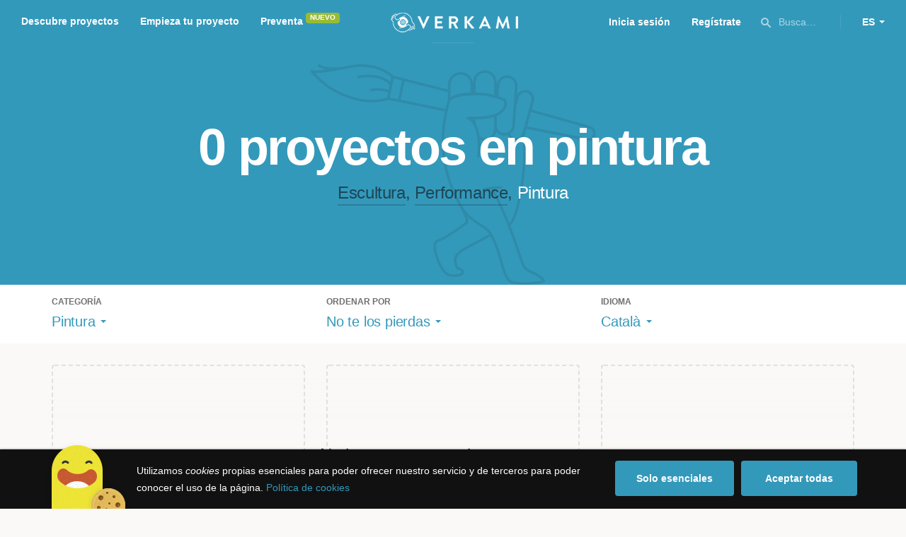

--- FILE ---
content_type: text/html; charset=utf-8
request_url: https://www.verkami.com/discover/projects/by/ending_soon/category/3-painting/locale/ca/tag/79
body_size: 11407
content:
<!doctype html>
  <head>
    <meta name="csrf-param" content="authenticity_token" />
<meta name="csrf-token" content="Rp7-kCQq95kiANvkwTh3PZhfrfqASKmtFVoSxQaH1b3Hpp8Cz1rhTQJ5nc2m8IXU6w94deJSQxlR9m7_RjaMeA" />
<meta charset="utf-8"></meta>
<meta http-equiv="Content-Type" content="text/html; charset=utf-8"></meta>
<meta http-equiv="X-UA-Compatible" content="IE=edge,chrome=1"></meta>
<meta name="language" content="es"></meta>
<meta name="viewport" content="width=device-width, initial-scale=1"></meta>

<link rel="alternate" type="application/atom+xml" href="https://www.verkami.com/blog.atom"></link><link rel="search" type="application/opensearchdescription+xml" href="/opensearchdescription.xml"></link>
	<link rel="apple-touch-icon" sizes="57x57" href="/assets/favicon/apple-icon-57x57-d9183b012de711fd23bf1e7c4b971433d31356a552f0d4a726185f8d51b8c10d.png"></link>	<link rel="apple-touch-icon" sizes="60x60" href="/assets/favicon/apple-icon-60x60-042ccc6ddadfec6fa2db477e1f260dbe1e28bd3e93f56928e5f5a25409d04bed.png"></link>	<link rel="apple-touch-icon" sizes="72x72" href="/assets/favicon/apple-icon-72x72-8a6e9c4e262d6f74647fb194da671a0ad7e6e1d48ea1a90681015afe10c5b297.png"></link>	<link rel="apple-touch-icon" sizes="76x76" href="/assets/favicon/apple-icon-76x76-d1da6c844d22f5fc3b2aaede0f28363878c4f2f5d174ef77e1dbb906defcc841.png"></link>	<link rel="apple-touch-icon" sizes="114x114" href="/assets/favicon/apple-icon-114x114-2e74a51c7a467843bc7960bd295ac7e5f8049ad809c7ce7e0cf41de5912d573b.png"></link>	<link rel="apple-touch-icon" sizes="120x120" href="/assets/favicon/apple-icon-120x120-b495fcaaab9440d46f9ea48e092423a2c48fd1188dfacbdbdc2eff8d93a6c5ec.png"></link>	<link rel="apple-touch-icon" sizes="144x144" href="/assets/favicon/apple-icon-144x144-31b49d04dd476bfc76b798bd3df03c7a388c726830fdd804320c621e80de6f14.png"></link>	<link rel="apple-touch-icon" sizes="152x152" href="/assets/favicon/apple-icon-152x152-0d8f837238c8f774629476179709bcafb5dc7b07da455bb585d1823949913f3f.png"></link>	<link rel="apple-touch-icon" sizes="180x180" href="/assets/favicon/apple-icon-180x180-2d2328ae873789cf6d4cf9af552e2069d0220e4080297e05a31dffe4752c4fb8.png"></link>
<link rel="icon" type="image/png" sizes="192x192" href="/assets/favicon/android-icon-192x192-f136be9461566a820d2a27ac988e027d9a30d7f8d3f18cedeba8adfa9bc9a4f8.png"></link>  <link rel="icon" type="image/png" sizes="96x96" href="/assets/favicon/favicon-96x96-8b849fe6aadc61c6d3c435163c7fcb5d1690d0458c8a74c9c88e6367a2a41ebf.png"></link>  <link rel="icon" type="image/png" sizes="32x32" href="/assets/favicon/favicon-32x32-b6cc87bbcaa1ab3ba5d2b8d8aa886e98e886237bc70a7f2afac03d28c1ca02b7.png"></link>  <link rel="icon" type="image/png" sizes="16x16" href="/assets/favicon/favicon-16x16-04b5f5b4285239c7decee08938813900696c4203fad236aacb10c7d6cca1ae00.png"></link><link rel="shortcut icon" href="/assets/favicon/favicon-32x32-b6cc87bbcaa1ab3ba5d2b8d8aa886e98e886237bc70a7f2afac03d28c1ca02b7.png"></link><link rel="manifest" href="/manifest.json"></link>
<meta name="msapplication-TileImage" content="/assets/favicon/ms-icon-144x144-31b49d04dd476bfc76b798bd3df03c7a388c726830fdd804320c621e80de6f14.png"></meta><meta name="msapplication-TileColor" content="#3399bb">
<meta name="theme-color" content="#3399bb">

<title>Verkami — Crowdfunding Creativo</title>
<meta name="description" content="¡La mayor plataforma de Europa con el porcentaje de éxito más alto del mundo! Crowdfunding comprometido y de calidad." />
<meta property="fb:app_id" content="411307578942555" />
<meta name="keywords" content="crowdfunding, crowdfunding españa, crowdfunding websites, micromecenazgo, micromecenas, patrocinio, crowd funding, crowdfunding sites, crowdfunding español, crowdfunding madrid, crowdfunding basco, crowdfunding euskera, crowdfunding euskara, crowdfunding euskadi, crowdfunding galego, crowdfunding galicia, crowdfunding euskal herria, crowdfunding valencia, crowdfunding catalunya, crowdfunding barcelona, crowdfunding girona, crowdfunding lleida, crowdfunding tarragona, crowdfunding catala, crowdfunding cultural, crowdfunding europa, crowdfunding europe, crowdfunding musica, crowdfunding musica españa, crowdfunding mejores paginas, crowdfunding libros, crowdfunding llibres, crowdfunding literario, crowdfunding juegos, crowdfunding juegos de mesa, crowdfunding juego de rol, crowdfunding games, crowdfunding grupos de musica, crowdfunding ideas, crowdfunding inventos, crowdfunding moda, crowdfunding diseño, crowdfunding proyectos, crowdfunding audiovisual, crowdfunding cine, crowdfunding como funciona, crowdfunding comic, crowdfunding comics, crowdfunding campañas, crowdfunding artistas, crowdfunding platform, crowdfunding fotografia, plataforma de crowdfunding, micromecenatge, financiar libro, financiar disco, financiar proyecto, financiar idea, consultor de crowdfunding, asesoria crowdfunding, asesoramiento crowdfunding, assessorament crowdfunding, campanya crowdfunding, financiacion colectiva, crowdfunding recompensa" />
<meta property="og:description" content="¡La mayor plataforma de Europa con el porcentaje de éxito más alto del mundo! Crowdfunding comprometido y de calidad." />
<meta property="og:image" content="https://www.verkami.com/assets/meta/base_facebook-04cdc39b9bec7e3c792ff427938e8cfe5ce826131a4fb0398c53c03ac63f2586.jpg" />
<meta property="og:title" content="Verkami — Crowdfunding Creativo" />
<meta property="og:url" content="https://www.verkami.com/" />
<meta name="title" content="Verkami — Crowdfunding Creativo" />
<meta name="twitter:card" content="summary_large_image" />
<meta name="twitter:description" content="¡La mayor plataforma de Europa con el porcentaje de éxito más alto del mundo! Crowdfunding comprometido y de calidad." />
<meta name="twitter:image" content="https://www.verkami.com/assets/meta/base_twitter-04cdc39b9bec7e3c792ff427938e8cfe5ce826131a4fb0398c53c03ac63f2586.jpg" />
<meta name="twitter:site" content="@verkami" />
<meta name="twitter:title" content="Verkami — Crowdfunding Creativo" />
<meta name="twitter:url" content="https://www.verkami.com/" />


    <!-- Stylesheets -->
    <link rel="stylesheet" href="/assets/styles-d2185d548948653ccfd8015205484967e27b0588463bfe8354504b4b143a2dce.css" />

    <!-- Javascripts -->
    <script src="/assets/main-3dfcb58d712e7cb417fc6040e77af32ce030ff685d844c0c9d0d650f7506a723.js"></script>
    
    
    
    
  </head>


  <body class="browse">
    
    <div class="bar bar--warning g g--full js-bar js-ie-warning bar--hidden">
  <div class="g">
    <p>
      ❗️Para poder utilizar Verkami <strong>debes hacerlo desde otro navegador</strong>. Instala o entra desde: Microsoft Edge, <a href="https://www.google.es/chrome/browser/desktop/" target="_blank">Chrome</a> o <a href="https://www.mozilla.org/es-ES/firefox/new/" target="_blank">Firefox</a>. Microsoft ha dejado de actualizar el navegador Internet Explorer que estás utilizando y ha dejado de ser compatible con la mayoría de sitios web.
    </p>
  </div>
</div>
    
    

    
    
    
    
    

    <div class="container g g--full js-container">
      <header class="header g g--full header--alternative">
  <div class="header-toggle hide--md js-navigation-toggle">
  <span class="header-toggle__lines"></span>
</div>

<div class="hide--md">
  <a class="header__logo--imagotype" href="/">Verkami</a>
</div>

<div class="header__search hide--md js-search-trigger">
  <span class="icon icon--search icon--opacity--dark icon--size--s"></span>
</div>

<div class="header__overlay hide--md">
  <div class="header__overlay__inner js-navigation-wrapper">
    <nav class="header__nav header__nav--primary g">
      <ul class="navigation">
        <li class="navigation__item">
          <a href="/discover/in_progress">Descubre proyectos</a>
        </li>
        <li class="navigation__item">
          <a href="/starting">Empieza tu proyecto</a>
        </li>
        <li class="navigation__item">
          <a href="/discover/presales_in_progress">Preventa</a>
          <span class="pill pill--new">
            Nuevo
          </span>
        </li>
      </ul>
    </nav>

    <nav class="header__nav header__nav--secondary g">
          <a class="button button--outline" href="/auth">Inicia sesión</a>
          <a class="button button--outline" href="/auth">Regístrate</a>

      <div class="header__language">
        <div class="dropdown dropdown--reverse js-dropdown">
  <div class="dropdown__trigger js-dropdown-trigger">
    ES
  </div>

  <div class="dropdown__box js-dropdown-box">
    <ul class="dropdown__list">
        <li class="dropdown__list__item">
          <a href="/change_lang?lang=es">Castellano</a>
        </li>
        <li class="dropdown__list__item">
          <a href="/change_lang?lang=ca">Català</a>
        </li>
        <li class="dropdown__list__item">
          <a href="/change_lang?lang=eu">Euskara</a>
        </li>
        <li class="dropdown__list__item">
          <a href="/change_lang?lang=gl">Galego</a>
        </li>
        <li class="dropdown__list__item">
          <a href="/change_lang?lang=en">English</a>
        </li>
    </ul>
  </div>
</div>

      </div>
    </nav>
  </div>
</div>

  <nav class="header__nav header__nav--primary g__col--md--6 hide--xs hide--sm">
  <ul class="navigation navigation--inline">
    <li class="navigation__item">
      <a href="/discover/in_progress">Descubre proyectos</a>
    </li>

    <li class="navigation__item">
      <a href="/starting">Empieza tu proyecto</a>
    </li>

    <li class="navigation__item">
      <a href="/discover/presales_in_progress">Preventa</a>
      <span class="pill pill--new">
        Nuevo
      </span>
    </li>
  </ul>
</nav>

<div class="hide--xs hide--sm">
  <a class="header__logo--imagotype" href="/">Verkami</a>
</div>

<nav class="header__nav header__nav--secondary g__col--md--6 hide--xs hide--sm">
  <ul class="navigation navigation--inline">
        <li class="navigation__item">
          <a href="/auth">Inicia sesión</a>
        </li>
        <li class="navigation__item">
          <a href="/auth">Regístrate</a>
        </li>

  </ul>

  <div class="header__search js-search-trigger">
    <span class="icon icon--search icon--opacity--dark icon--size--s"></span>
    Busca…
  </div>

  <div class="header__language">
    <div class="dropdown dropdown--reverse js-dropdown">
  <div class="dropdown__trigger js-dropdown-trigger">
    ES
  </div>

  <div class="dropdown__box js-dropdown-box">
    <ul class="dropdown__list">
        <li class="dropdown__list__item">
          <a href="/change_lang?lang=es">Castellano</a>
        </li>
        <li class="dropdown__list__item">
          <a href="/change_lang?lang=ca">Català</a>
        </li>
        <li class="dropdown__list__item">
          <a href="/change_lang?lang=eu">Euskara</a>
        </li>
        <li class="dropdown__list__item">
          <a href="/change_lang?lang=gl">Galego</a>
        </li>
        <li class="dropdown__list__item">
          <a href="/change_lang?lang=en">English</a>
        </li>
    </ul>
  </div>
</div>

  </div>
</nav>

<div class="header__search hide--md js-search-trigger">
  <span class="icon icon--search icon--opacity--dark icon--size--s"></span>
</div>

</header>

<div class="search js-search">
  <div class="search__close js-search-close">
    <div class="search__close__cross"></div>
  </div>

  <div class="search__wrapper g">
    <form class="search__field form-item form-text g__col--xs--12 g__col--sm--12 g__col--md--12 js-search-form" action="/discover/search" accept-charset="UTF-8" method="post"><input type="hidden" name="authenticity_token" value="L3JYWmJfxREbvXKCeMrEq-fHJjd5Yjy6my500VGFmXvaYHvk2V7gm58zB7dimmevLH3EYziFmkDr5-wRrQrVkw" autocomplete="off" />
      <label class="js-search-label" for="search_query">
        <span><strong>Buscar proyectos, categorías o tags</strong></span>
        <span><span class="translation_missing" title="translation missing: es.nova.shared.header.search.full_results">Full Results</span></span>
      </label>
      <input type="text" name="term" id="search_query" class="js-search-field" placeholder="Buscar…" autocomplete="off" data-search-source="/discover/search/by/ending_soon/category/3-painting/locale/ca/tag/79.json" />

      <span class="icon icon--search--white icon--opacity--dark icon--size--m"></span>
      <span class="icon icon--spinner"></span>
</form>
    <div class="search__results g__col--xs--12 g__col--sm--12 g__col--md--12 js-search-wrapper">
      <div class="search__results__empty js-search-empty">
        <p>No hay proyectos en marcha, categorías o tags con esta búsqueda...</p>
<p>Pulsa <strong>‘Enter’</strong> para buscar entre todos los proyectos :)</p>
      </div>

      <div class="search__results__group g__col--xs--12 g__col--sm--6 g__col--md--6 js-search-projects">
        <h3 class="search__results__group__title">
          Proyectos en marcha
        </h3>

        <ul class="search__results__group__list js-search-results"></ul>
      </div>

      <div class="search__results__group g__col--xs--12 g__col--sm--6 g__col--md--6 js-search-categories">
        <h3 class="search__results__group__title">
          Categorías y Tags
        </h3>

        <ul class="search__results__group__list js-search-results"></ul>
      </div>
    </div>
  </div>
</div>


      <section class="browse-hero browse-hero--alternative browse-hero--illustration g--full">
  <div class="browse-hero__background">
    <img class="js-svg" src="/assets/illustrations/illustration--category--art-70dfa9df1e67781156d1afc2b47a46cffadb0b3bf4feaaa013273e83e51a5b45.svg" alt="Pintura">
  </div>

  <div class="browse-hero__inner g">
    <h1 class="browse-hero__title heading heading--xl g__col--xs--12 g__col--sm--12 g__col--md--12">
      0 proyectos en pintura

    </h1>

    <p class="browse-hero__content g__col--xs--12 g__col--sm--12 g__col--md--12">
      <a class="browse-hero__tag" href="/discover/projects/by/ending_soon/category/2-escultura/locale/ca/tag/79">Escultura</a>, <a class="browse-hero__tag" href="/discover/projects/by/ending_soon/category/4-performance/locale/ca/tag/79">Performance</a>, <span class="browse-hero__tag browse-hero__tag--active">Pintura</span>
    </p>
  </div>
</section>

<section class="browse-bar bar g g--full g--light js-sticky js-sticky-mobile js-filters">
  <div class="g">
    <button class="browse-bar__trigger hide--sm hide--md js-filters-trigger">
      <span>Mostrar filtros</span>

      <span>Ocultar filtros</span>
    </button>

    <div class="browse-bar__filters js-filters-content">
      <div class="browse-bar__category filter g__col--xs--12 g__col--sm--4 g__col--md--4">
  <div class="heading heading--xs">
    Categoría
  </div>

  <div class="dropdown js-dropdown">
    <div class="dropdown__trigger js-dropdown-trigger">
      <span class="dropdown__trigger__inner">
          Pintura
      </span>
    </div>

    <div class="dropdown__box js-dropdown-box">
      <ul class="dropdown__list js-dropdown-list">
        <li class="dropdown__list__item">
          <a href="/discover/projects/by/ending_soon/locale/ca/tag/79">Todas las categorías</a>        </li>
          <li class="dropdown__list__item ">
            <a href="/discover/projects/by/ending_soon/category/43-alimentacion/locale/ca/tag/79">Alimentación</a>          </li>
          <li class="dropdown__list__item dropdown__list__item--has-aside">
            <a href="/discover/projects/by/ending_soon/category/1-arte/locale/ca/tag/79">Arte</a>              <ul class="dropdown__list js-dropdown-aside">
                  <li class="dropdown__list__item">
                    <a href="/discover/projects/by/ending_soon/category/2-escultura/locale/ca/tag/79">Escultura</a>                  </li>
                  <li class="dropdown__list__item">
                    <a href="/discover/projects/by/ending_soon/category/4-performance/locale/ca/tag/79">Performance</a>                  </li>
                  <li class="dropdown__list__item">
                    <a href="/discover/projects/by/ending_soon/category/3-pintura/locale/ca/tag/79">Pintura</a>                  </li>
              </ul>
          </li>
          <li class="dropdown__list__item dropdown__list__item--has-aside">
            <a href="/discover/projects/by/ending_soon/category/5-artes-escenicas/locale/ca/tag/79">Artes Escénicas</a>              <ul class="dropdown__list js-dropdown-aside">
                  <li class="dropdown__list__item">
                    <a href="/discover/projects/by/ending_soon/category/6-circo/locale/ca/tag/79">Circo</a>                  </li>
                  <li class="dropdown__list__item">
                    <a href="/discover/projects/by/ending_soon/category/7-danza/locale/ca/tag/79">Danza</a>                  </li>
                  <li class="dropdown__list__item">
                    <a href="/discover/projects/by/ending_soon/category/9-teatro/locale/ca/tag/79">Teatro</a>                  </li>
                  <li class="dropdown__list__item">
                    <a href="/discover/projects/by/ending_soon/category/8-teatro-musical/locale/ca/tag/79">Teatro musical</a>                  </li>
              </ul>
          </li>
          <li class="dropdown__list__item ">
            <a href="/discover/projects/by/ending_soon/category/45-ciencia-y-tecnologia/locale/ca/tag/79">Ciencia y Tecnología</a>          </li>
          <li class="dropdown__list__item dropdown__list__item--has-aside">
            <a href="/discover/projects/by/ending_soon/category/26-comunitario/locale/ca/tag/79">Comunitario</a>              <ul class="dropdown__list js-dropdown-aside">
                  <li class="dropdown__list__item">
                    <a href="/discover/projects/by/ending_soon/category/27-fiestas-populares/locale/ca/tag/79">Fiestas Populares</a>                  </li>
              </ul>
          </li>
          <li class="dropdown__list__item ">
            <a href="/discover/projects/by/ending_soon/category/36-comic/locale/ca/tag/79">Cómic</a>          </li>
          <li class="dropdown__list__item ">
            <a href="/discover/projects/by/ending_soon/category/44-diseno/locale/ca/tag/79">Diseño</a>          </li>
          <li class="dropdown__list__item dropdown__list__item--has-aside">
            <a href="/discover/projects/by/ending_soon/category/37-film/locale/ca/tag/79">Film</a>              <ul class="dropdown__list js-dropdown-aside">
                  <li class="dropdown__list__item">
                    <a href="/discover/projects/by/ending_soon/category/38-animacion/locale/ca/tag/79">Animación</a>                  </li>
                  <li class="dropdown__list__item">
                    <a href="/discover/projects/by/ending_soon/category/40-cortometraje/locale/ca/tag/79">Cortometraje</a>                  </li>
                  <li class="dropdown__list__item">
                    <a href="/discover/projects/by/ending_soon/category/39-documental/locale/ca/tag/79">Documental</a>                  </li>
                  <li class="dropdown__list__item">
                    <a href="/discover/projects/by/ending_soon/category/41-largometraje/locale/ca/tag/79">Largometraje</a>                  </li>
                  <li class="dropdown__list__item">
                    <a href="/discover/projects/by/ending_soon/category/42-webserie/locale/ca/tag/79">Webserie</a>                  </li>
              </ul>
          </li>
          <li class="dropdown__list__item ">
            <a href="/discover/projects/by/ending_soon/category/22-fotografia/locale/ca/tag/79">Fotografía</a>          </li>
          <li class="dropdown__list__item dropdown__list__item--has-aside">
            <a href="/discover/projects/by/ending_soon/category/23-juegos/locale/ca/tag/79">Juegos</a>              <ul class="dropdown__list js-dropdown-aside">
                  <li class="dropdown__list__item">
                    <a href="/discover/projects/by/ending_soon/category/24-juegos-de-mesa/locale/ca/tag/79">Juegos de mesa</a>                  </li>
                  <li class="dropdown__list__item">
                    <a href="/discover/projects/by/ending_soon/category/47-juegos-de-rol/locale/ca/tag/79">Juegos de rol</a>                  </li>
                  <li class="dropdown__list__item">
                    <a href="/discover/projects/by/ending_soon/category/25-videojuegos/locale/ca/tag/79">Videojuegos</a>                  </li>
              </ul>
          </li>
          <li class="dropdown__list__item dropdown__list__item--has-aside">
            <a href="/discover/projects/by/ending_soon/category/10-musica/locale/ca/tag/79">Música</a>              <ul class="dropdown__list js-dropdown-aside">
                  <li class="dropdown__list__item">
                    <a href="/discover/projects/by/ending_soon/category/11-cantautora/locale/ca/tag/79">Cantautor/a</a>                  </li>
                  <li class="dropdown__list__item">
                    <a href="/discover/projects/by/ending_soon/category/12-clasica/locale/ca/tag/79">Clásica</a>                  </li>
                  <li class="dropdown__list__item">
                    <a href="/discover/projects/by/ending_soon/category/13-electronica/locale/ca/tag/79">Electrónica</a>                  </li>
                  <li class="dropdown__list__item">
                    <a href="/discover/projects/by/ending_soon/category/14-folk/locale/ca/tag/79">Folk</a>                  </li>
                  <li class="dropdown__list__item">
                    <a href="/discover/projects/by/ending_soon/category/15-hip-hop/locale/ca/tag/79">Hip Hop</a>                  </li>
                  <li class="dropdown__list__item">
                    <a href="/discover/projects/by/ending_soon/category/16-indie/locale/ca/tag/79">Indie</a>                  </li>
                  <li class="dropdown__list__item">
                    <a href="/discover/projects/by/ending_soon/category/17-jazz/locale/ca/tag/79">Jazz</a>                  </li>
                  <li class="dropdown__list__item">
                    <a href="/discover/projects/by/ending_soon/category/18-metal/locale/ca/tag/79">Metal</a>                  </li>
                  <li class="dropdown__list__item">
                    <a href="/discover/projects/by/ending_soon/category/19-pop/locale/ca/tag/79">Pop</a>                  </li>
                  <li class="dropdown__list__item">
                    <a href="/discover/projects/by/ending_soon/category/21-reggae-y-ska/locale/ca/tag/79">Reggae y Ska</a>                  </li>
                  <li class="dropdown__list__item">
                    <a href="/discover/projects/by/ending_soon/category/20-rock/locale/ca/tag/79">Rock</a>                  </li>
              </ul>
          </li>
          <li class="dropdown__list__item dropdown__list__item--has-aside">
            <a href="/discover/projects/by/ending_soon/category/28-publicaciones/locale/ca/tag/79">Publicaciones</a>              <ul class="dropdown__list js-dropdown-aside">
                  <li class="dropdown__list__item">
                    <a href="/discover/projects/by/ending_soon/category/35-artbook/locale/ca/tag/79">Artbook</a>                  </li>
                  <li class="dropdown__list__item">
                    <a href="/discover/projects/by/ending_soon/category/32-libro-infantil/locale/ca/tag/79">Libro infantil</a>                  </li>
                  <li class="dropdown__list__item">
                    <a href="/discover/projects/by/ending_soon/category/29-libros/locale/ca/tag/79">Libros</a>                  </li>
                  <li class="dropdown__list__item">
                    <a href="/discover/projects/by/ending_soon/category/46-literatura/locale/ca/tag/79">Literatura</a>                  </li>
                  <li class="dropdown__list__item">
                    <a href="/discover/projects/by/ending_soon/category/33-periodismo/locale/ca/tag/79">Periodismo</a>                  </li>
                  <li class="dropdown__list__item">
                    <a href="/discover/projects/by/ending_soon/category/31-poesia/locale/ca/tag/79">Poesía</a>                  </li>
                  <li class="dropdown__list__item">
                    <a href="/discover/projects/by/ending_soon/category/34-radio-y-podcast/locale/ca/tag/79">Radio y Podcast</a>                  </li>
                  <li class="dropdown__list__item">
                    <a href="/discover/projects/by/ending_soon/category/30-revistas/locale/ca/tag/79">Revistas</a>                  </li>
              </ul>
          </li>
      </ul>
    </div>
  </div>
</div>

      <div class="filter g__col--xs--12 g__col--sm--4 g__col--md--4">
  <div class="heading heading--xs">
    Ordenar por
  </div>

  <div class="dropdown js-dropdown">
    <div class="dropdown__trigger js-dropdown-trigger">
      <span class="dropdown__trigger__inner">
        No te los pierdas
      </span>
    </div>

    <div class="dropdown__box js-dropdown-box">
      <ul class="dropdown__list">
        <li class="dropdown__list__item">
          <a href="/discover/projects/by/popularity/category/3-pintura/locale/ca/tag/79">Son tendencia</a>
        </li>

          <li class="dropdown__list__item">
            <a href="/discover/projects/by/ending_soon/category/3-pintura/locale/ca/tag/79">No te los pierdas</a>
          </li>

          <li class="dropdown__list__item">
            <a href="/discover/projects/by/almost_funded/category/3-pintura/locale/ca/tag/79">A punto de conseguirlo</a>
          </li>

        <li class="dropdown__list__item">
          <a href="/discover/projects/by/most_recent/category/3-pintura/locale/ca/tag/79">Más recientes</a>
        </li>

        <li class="dropdown__list__item">
          <a href="/discover/projects/by/money_raised/category/3-pintura/locale/ca/tag/79">Recaudación</a>
        </li>
      </ul>
    </div>
  </div>
</div>

      <div class="filter g__col--xs--12 g__col--sm--4 g__col--md--4">
  <div class="heading heading--xs">
    Idioma
  </div>

  <div class="dropdown js-dropdown">
    <div class="dropdown__trigger js-dropdown-trigger">
      <span class="dropdown__trigger__inner">
          Català
      </span>
    </div>

    <div class="dropdown__box js-dropdown-box">
      <ul class="dropdown__list">
        <li class="dropdown__list__item">
          <a href="/discover/projects/by/ending_soon/category/3-pintura/tag/79">Todos los idiomas</a>
        </li>
          <li class="dropdown__list__item">
             <a href="/discover/projects/by/ending_soon/category/3-pintura/locale/es/tag/79">Castellano</a>
          </li>
          <li class="dropdown__list__item">
             <a href="/discover/projects/by/ending_soon/category/3-pintura/locale/ca/tag/79">Català</a>
          </li>
          <li class="dropdown__list__item">
             <a href="/discover/projects/by/ending_soon/category/3-pintura/locale/eu/tag/79">Euskara</a>
          </li>
          <li class="dropdown__list__item">
             <a href="/discover/projects/by/ending_soon/category/3-pintura/locale/gl/tag/79">Galego</a>
          </li>
          <li class="dropdown__list__item">
             <a href="/discover/projects/by/ending_soon/category/3-pintura/locale/ast/tag/79">Asturianu</a>
          </li>
          <li class="dropdown__list__item">
             <a href="/discover/projects/by/ending_soon/category/3-pintura/locale/it/tag/79">Italiano</a>
          </li>
          <li class="dropdown__list__item">
             <a href="/discover/projects/by/ending_soon/category/3-pintura/locale/de/tag/79">Deutsch</a>
          </li>
          <li class="dropdown__list__item">
             <a href="/discover/projects/by/ending_soon/category/3-pintura/locale/en/tag/79">English</a>
          </li>
      </ul>
    </div>
  </div>
</div>

    </div>
  </div>
</section>


  <div class="browse-cards g js-cards">
    <div class="browse-cards__no-results">
      <p>
        No hemos encontrado proyectos que encajen con esta búsqueda, pero sigue descubriendo otros proyectos! 😊
      </p>
    </div>

    <div class="g__row">
        <div class="card card--placeholder g__col--xs--12 g__col--sm--6 g__col--md--4"></div>
        <div class="card card--placeholder g__col--xs--12 g__col--sm--6 g__col--md--4"></div>
        <div class="card card--placeholder g__col--xs--12 g__col--sm--6 g__col--md--4"></div>
    </div>
  </div>

          
        <footer class="footer js-footer">
  <div class="g">
    <div class="footer__nav">
      <div class="g__row">
        <nav class="footer__nav__group footer__nav__group--l g__col--xs--12 g__col--sm--6 g__col--md--6">
          <h5 class="footer__nav__title">
            Descubre proyectos
          </h5>

          <ul class="footer__nav__list">
              <li class="footer__nav__item">
                <a href="/discover/projects/by/ending_soon/category/43-alimentacion/locale/ca/tag/79">Alimentación</a>
              </li>
              <li class="footer__nav__item">
                <a href="/discover/projects/by/ending_soon/category/1-arte/locale/ca/tag/79">Arte</a>
              </li>
              <li class="footer__nav__item">
                <a href="/discover/projects/by/ending_soon/category/5-artes-escenicas/locale/ca/tag/79">Artes Escénicas</a>
              </li>
              <li class="footer__nav__item">
                <a href="/discover/projects/by/ending_soon/category/45-ciencia-y-tecnologia/locale/ca/tag/79">Ciencia y Tecnología</a>
              </li>
              <li class="footer__nav__item">
                <a href="/discover/projects/by/ending_soon/category/26-comunitario/locale/ca/tag/79">Comunitario</a>
              </li>
              <li class="footer__nav__item">
                <a href="/discover/projects/by/ending_soon/category/36-comic/locale/ca/tag/79">Cómic</a>
              </li>
              <li class="footer__nav__item">
                <a href="/discover/projects/by/ending_soon/category/44-diseno/locale/ca/tag/79">Diseño</a>
              </li>
              <li class="footer__nav__item">
                <a href="/discover/projects/by/ending_soon/category/37-film/locale/ca/tag/79">Film</a>
              </li>
              <li class="footer__nav__item">
                <a href="/discover/projects/by/ending_soon/category/22-fotografia/locale/ca/tag/79">Fotografía</a>
              </li>
              <li class="footer__nav__item">
                <a href="/discover/projects/by/ending_soon/category/23-juegos/locale/ca/tag/79">Juegos</a>
              </li>
              <li class="footer__nav__item">
                <a href="/discover/projects/by/ending_soon/category/10-musica/locale/ca/tag/79">Música</a>
              </li>
              <li class="footer__nav__item">
                <a href="/discover/projects/by/ending_soon/category/28-publicaciones/locale/ca/tag/79">Publicaciones</a>
              </li>
          </ul>
        </nav>

        <nav class="footer__nav__group g__col--xs--6 g__col--sm--3 g__col--md--3">
          <h5 class="footer__nav__title">
            Conoce Verkami
          </h5>

          <ul class="footer__nav__list">
            <li class="footer__nav__item">
              <a href="/blog">Blog de Verkami</a>
            </li>
            <li class="footer__nav__item">
              <a href="/page/media">Agenda y Prensa</a>
            </li>
            <li class="footer__nav__item">
              <a href="/partners">Canales Verkami</a>
            </li>
            <li class="footer__nav__item">
              <a href="/page/about">¿Quiénes somos?</a>
            </li>
              <li class="footer__nav__item">
                <a href="/year/2020">15 años de crowdfunding</a>
              </li>
          </ul>
        </nav>

        <nav class="footer__nav__group g__col--xs--6 g__col--sm--3 g__col--md--3">
          <h5 class="footer__nav__title">
            Síguenos
          </h5>

          <ul class="footer__nav__list">
            <li class="footer__nav__item">
              <a href="http://www.facebook.com/verkami">Facebook</a>
            </li>
            <li class="footer__nav__item">
              <a href="http://twitter.com/verkami">Twitter</a>
            </li>
            <li class="footer__nav__item">
              <a href="https://www.youtube.com/user/verkamioficial">YouTube</a>
            </li>
            <li class="footer__nav__item">
              <a href="https://instagram.com/verkami/">Instagram</a>
            </li>
            <li class="footer__nav__item">
              <a href="https://www.tiktok.com/@verkami">TikTok</a>
            </li>
          </ul>
        </nav>
      </div>

      <div class="g__row">
        <nav class="footer__nav__group footer__nav__group--l g__col--xs--12 g__col--sm--6 g__col--md--6">
          <h5 class="footer__nav__title">
            ¿Necesitas ayuda?
          </h5>

          <ul class="footer__nav__list">
            <li class="footer__nav__item">
              <a href="https://ayuda.verkami.com">Preguntas frecuentes</a>
            </li>
            <li class="footer__nav__item">
              <a href="https://ayuda.verkami.com/collection/1-autoresas">Ayuda para autores</a>
            </li>
          </ul>
        </nav>
      </div>
    </div>

    <div class="footer__end g__row">
      <div class="footer__end__contact g__col--sm--4 g__col--md--5 hide--xs hide--sm">
        <strong><a href="/cdn-cgi/l/email-protection" class="__cf_email__" data-cfemail="264f484049665043544d474b4f0845494b">[email&#160;protected]</a></strong> / <strong>+34 935 280 558</strong>
      </div>

      <div class="footer__end__copyright g__col--sm--4 g__col--md--2 hide--xs hide--sm">
        © 2010-2026 Verkami
      </div>

      <ul class="footer__end__legal g__col--sm--4 g__col--md--5 hide--xs hide--sm">
        <li class="footer__end__legal__item">
          <a href="/page/terms">Condiciones y privacidad</a>
        </li>

        <li class="footer__end__legal__item">
          <a href="/page/legal">Aviso Legal</a>
        </li>

        <li class="footer__end__legal__item">
          <a href="/page/cookies">Cookies</a>
        </li>
      </ul>

      <ul class="footer__end__list hide--md">
        <li class="footer__end__list__item">
          <a href="/cdn-cgi/l/email-protection" class="__cf_email__" data-cfemail="e881868e87a89e8d9a83898581c68b8785">[email&#160;protected]</a>
        </li>

        <li class="footer__end__list__item">
          +34 935 280 558
        </li>

        <li class="footer__end__list__item">
          <a href="/page/terms">Condiciones y privacidad</a>
        </li>

        <li class="footer__end__list__item">
          <a href="/page/legal">Aviso Legal</a>
        </li>

        <li class="footer__end__list__item">
          <a href="/page/cookies">Cookies</a>
        </li>

        <li class="footer__end__copyright footer__end__list__item">
          © 2010-2026 Verkami
        </li>
      </ul>
    </div>

    <div class="footer__logos">
      <h6 class="footer__logos__title">Reconocimientos</h6>
      <ul class="footer__logos__list">
        <li class="footer__logos__list__item">
          <a title="Premios Gràffica 2015" href="http://graffica.info/premios-graffica-2015/" target="_blank">
            <img alt="Premios Gràffica 2015" srcset="/assets/awards/award--premios-graffica-665ad78b64986c920e3304399e0147234b4011f7eac05414f379e5716ae8410e.png , /assets/awards/award--premios-graffica_2x-5ba4dfceb75053f5491e25f6319390852f236b46f413d608d9b7aee0e37d884e.png 2x" src="/assets/awards/award--premios-graffica-665ad78b64986c920e3304399e0147234b4011f7eac05414f379e5716ae8410e.png" />
          </a>
        </li>

        <li class="footer__logos__list__item">
          <a title="Xes Balanç Social" href="https://xes.cat/comissions/balanc-social/" target="_blank">
            <img alt="Xes Balanç Social" srcset="/assets/awards/award--premios-xes-aa8e70f6657a11d927fad6dbad25770ca6f961ab3bae167975dd58a6b96bfa6c.png , /assets/awards/award--premios-xes_2x-27032fa710057ba45a6b28c971f086492b2e5326fa7aee65f54636c9d3b5c7b3.png 2x" src="/assets/awards/award--premios-xes-aa8e70f6657a11d927fad6dbad25770ca6f961ab3bae167975dd58a6b96bfa6c.png" />
          </a>
        </li>

        <li class="footer__logos__list__item">
          <a title="United Nations WSA" href="https://wsa-global.org/wsa-global-congress-2013/" target="_blank">
            <img alt="United Nations WSA" srcset="/assets/awards/award--united-nations-43d62e26e6f68ee0261c274c7f2a98705affe0eda3b970f35293057965e78685.png , /assets/awards/award--united-nations_2x-5eca8e2d10ba50c2d23ca124d4d8368d10a9d8455f9c9dc9ada46bca9480a8a6.png 2x" src="/assets/awards/award--united-nations-43d62e26e6f68ee0261c274c7f2a98705affe0eda3b970f35293057965e78685.png" />
          </a>
        </li>
      </ul>
    </div>

    <div class="footer__logos">
      <h6 class="footer__logos__title">Apoyo a la Creación</h6>
      <ul class="footer__logos__list">
        <li class="footer__logos__list__item">
          <a title="Concurso de Protojuegos" href="https://www.verkami.com/games-contest-2023" target="_blank">
            <img alt="Concurso de Protojuegos" srcset="/assets/support/support--protojuegos-5091d6b1db47a688719b619081ad417e76f7fac6ed81125bb21700dc9c31193b.png , /assets/support/support--protojuegos_2x-16435d6d5c9737d42e86e7bf1b69c10f145e2c4469e5fb54b402a8d670d14c1d.png 2x" src="/assets/support/support--protojuegos-5091d6b1db47a688719b619081ad417e76f7fac6ed81125bb21700dc9c31193b.png" />
          </a>
        </li>

        <li class="footer__logos__list__item">
          <a title="FiraTàrrega, Laboratori de Creació" href="https://www.firatarrega.cat/territori-creatiu/suport-creacio/" target="_blank">
            <img alt="FiraTàrrega, Laboratori de Creació" srcset="/assets/support/support--fira-tarrega-569830a570eaaa71418e70a8051a7679d9390b059861d18561a4bfffa94ab790.png , /assets/support/support--fira-tarrega_2x-5e65506808564a22ff66fa3b0dd9c7cc1b97bf069e495511233db745578fdead.png 2x" src="/assets/support/support--fira-tarrega-569830a570eaaa71418e70a8051a7679d9390b059861d18561a4bfffa94ab790.png" />
          </a>
        </li>

        <li class="footer__logos__list__item">
          <a title="Sona9, Premi Verkami Votació Popular" href="https://www.enderrock.cat/sona9/noticia/840" target="_blank">
            <img alt="Sona9, Premi Verkami Votació Popular" srcset="/assets/support/support--sona9-fc98b13649254b28403563636923f9c9b7666292cd4af363603a222b9b94584f.png , /assets/support/support--sona9_2x-6843c035040b1e63d7e13843ff09945b8dd3ad076152a919742e1284d19ea240.png 2x" src="/assets/support/support--sona9-fc98b13649254b28403563636923f9c9b7666292cd4af363603a222b9b94584f.png" />
          </a>
        </li>
      </ul>
    </div>

  </div>
</footer>

    </div>

    
    <div class="modal js-modal js-panels modal--closable--full " data-modal-id="auth_dialog">
  <div class="modal__close js-modal-close">
    <div class="modal__close__cross"></div>
  </div>

  <div class="g">
    <div class="modal__box">
      <div class="modal__box__inner js-modal-content">
        <div class="modal-auth">
  
<div class="modal-pledge__content__panel modal-pledge__content__panel--active js-panels-content" data-panels-content="1">
  <h3 class="modal__title">
      Regístrate /
    <span class="link js-panels-trigger" data-panels-trigger="2">
      Ya soy usuario
    </span>
  </h3>

  <form class="modal-pledge__info js-signup" id="new_user" action="/signup" accept-charset="UTF-8" method="post"><input type="hidden" name="authenticity_token" value="KUTAAk8UyNK7eeGBPsYAQ28lt1VSsJ0KUf9uMGLLWu6aCfYdczLy3u4U2zKmwx5X1je10jA7439JOmvqDTT6Fw" autocomplete="off" />
    <div class="form-item">
      <div class="form-text form-item__half">
        <input placeholder="Nombre de usuario/a" class="js-signup-name" type="text" name="user[name]" id="user_name" />
      </div>

      <div class="form-text form-password form-item__half js-password">
        <input placeholder="Tu contraseña" autocomplete="new-password" class="js-signup-password js-password-input" type="password" name="user[password]" id="user_password" />
        <span class="icon icon--eye js-password-toggle"></span>
      </div>
    </div>



    <div class="form-item">
      <div class="form-text form-item__half">
        <input placeholder="Tu email" autocomplete="username" class="js-signup-email" type="email" name="user[email]" id="user_email" />
      </div>

      <div class="form-text form-item__half">
        <input placeholder="Repite tu email" class="js-signup-email-confirmation" type="email" name="user[email_confirmation]" id="user_email_confirmation" />
      </div>
    </div>

    <div class="form-item">
      <div class="form-item__half">
        <div class="form-item form-checkbox">
          <input name="user[wants_newsletter]" type="hidden" value="0" autocomplete="off" /><input type="checkbox" value="1" name="user[wants_newsletter]" id="user_wants_newsletter" />
          <label for="user_wants_newsletter">Suscribirme a la Newsletter</label>
        </div>

          <div class="form-item form-item--stuck form-checkbox">
            <input class="js-signup-agreement" type="checkbox" id="termsAgreement" />

            <label for="termsAgreement">
              Acepto las <a target="_blank" href="/page/terms">Condiciones</a>
            </label>
          </div>
      </div>

      <div class="form-item__half form-item--right">
        <div class="captcha-holder"></div>
          <button name="button" type="submit" class="button button--primary js-signup-submit js-recaptcha js-signup-captcha-submit" data-sitekey="6LcohcEUAAAAAKA4lbRzNb0mFxykolmiEYqoP1u3">Registrarse</button>
      </div>
    </div>
</form>
    <div class="separator heading heading--xs">
  <span class="separator__text">
    O bien
  </span>
</div>

      <form action="/google_sign_in/authorization" accept-charset="UTF-8" method="post"><input type="hidden" name="authenticity_token" value="wSffwjwkUVas7hB4ixl6Ic4HNtk2dGos34kJiZOeXNUlZAABWKWWFPRyjDkBhrVIiU1v1DKqtE_KHlEloMKaVw" autocomplete="off" /><input type="hidden" name="proceed_to" value="https://www.verkami.com/auth/google/callback?oauth_use=signup" autocomplete="off" /><button type="submit" class="button button--full button--google js-auth-google" style="margin-bottom: 22px">
    <span class="icon icon--size--s icon--google"></span>
    O bien regístrate usando tu cuenta Google
</button></form>
      <a class="button button--full button--facebook js-auth-facebook" href="/auth/facebook?scope=email&amp;oauth_use=signup">
    <span class="icon icon--size--s icon--facebook--white"></span>
    O regístrate usando tu cuenta Facebook
</a>
      <div class="modal-pledge__legal">Este sitio está protegido por reCAPTCHA y se aplica la <a href="https://policies.google.com/privacy">Política de Privacidad</a> y los <a href="https://policies.google.com/terms">Términos de Servicio</a> de Google.</div>
</div>

  <div class="modal-pledge__content__panel js-panels-content" data-panels-content="2">
  <h3 class="modal__title">
      Inicia sesión /
    <span class="link js-panels-trigger" data-panels-trigger="1">
      Regístrate
    </span>
  </h3>

  <form class="modal-pledge__info js-login" id="new_user_session" action="/user_session" accept-charset="UTF-8" method="post"><input type="hidden" name="authenticity_token" value="bYgNGMm8SmukSst8A-j4h_8zg4SIjnUjR7hTp1LGDOJZUlpq1Qxa6QP7clA3n_JISp4URRZ5cXgg1bxfsoyK0A" autocomplete="off" />
    <div class="form-item">
      <div class="form-text form-item__half">
        <input placeholder="Tu email" class="js-login-email" type="email" name="user_session[login]" id="user_session_login" />
      </div>

      <div class="form-text form-password form-item__half js-password">
        <input placeholder="Tu contraseña" class="js-login-password js-password-input" type="password" name="user_session[password]" id="user_session_password" />
        <span class="icon icon--eye js-password-toggle"></span>
      </div>
    </div>

    <div class="form-item form-item--closer">
      <div class="form-item__half">
        <div class="form-checkbox">
          <input name="user_session[remember_me]" type="hidden" value="0" autocomplete="off" /><input class="js-login-remember" type="checkbox" value="1" checked="checked" name="user_session[remember_me]" id="user_session_remember_me" />
          <label for="user_session_remember_me">Recordarme</label>
      </div>
        </div>

      <div class="form-item__half">
        <a class="modal-pledge__info__forgot-password js-panels-trigger" data-panels-trigger="4" title="Forgot your password?" href="#">
          <span class="hide--xs">
            ¿No recuerdas tu contraseña?
          </span>

          <span class="hide--sm hide--md">
            ¿No recuerdas tu contraseña?
          </span>
        </a>
      </div>
    </div>

      <div class="form-item form-item--right">
        <button class="button button--primary js-login-button">
          Iniciar sesión
        </button>
      </div>
</form>

    <div class="separator heading heading--xs">
  <span class="separator__text">
    O si te registraste con
  </span>
</div>

      <form action="/google_sign_in/authorization" accept-charset="UTF-8" method="post"><input type="hidden" name="authenticity_token" value="NrvQaBlRYlu18uvWDD3LM123c39dWFiKmWFr8157ei7S-A-rfdClGe1ud5eGogRaGv0qclmGhumM9jNfbSe8rA" autocomplete="off" /><input type="hidden" name="proceed_to" value="https://www.verkami.com/auth/google/callback?oauth_use=login" autocomplete="off" /><button type="submit" class="button button--full button--google js-auth-google" style="margin-bottom: 22px">
    <span class="icon icon--size--s icon--google"></span>
    Inicia sesión con tu cuenta Google
</button></form>
      <a class="button button--full button--facebook js-auth-facebook" href="/auth/facebook?scope=email&amp;oauth_use=login">
    <span class="icon icon--size--s icon--facebook--white"></span>
    Inicia sesión con tu cuenta Facebook
</a>
</div>

  <div class="modal-pledge__content__panel js-panels-content" data-panels-content="3">
  <h3 class="modal__title">
    Regístrate /
    <span class="link js-panels-trigger" data-panels-trigger="2">
      Ya soy usuario
    </span>
  </h3>

  <div class="modal-pledge__info">
    <div class="modal-pledge__info__title">
      Comprueba que la dirección de email es correcta. ¡Será la vía de contacto para poder recibir tus recompensas!
    </div>

    <div class="form-text form-item">
      <input type="email" placeholder="Tu email" />
    </div>
  </div>
</div>

  <div class="modal-pledge__content__panel js-panels-content" data-panels-content="4">
  <h3 class="modal__title">
    Recupera tu contraseña
  </h3>

  <div class="modal-pledge__info">
    <form class="js-password-recovery" action="/users/remember_password" accept-charset="UTF-8" method="post"><input type="hidden" name="authenticity_token" value="6dDX-YGHBG0iRYLpU3NNCQsi1QhY3XX9doJpHCh0iaWwFCQxjsPdMc3f2K4XNi69TUXK60i9pkafeLLrq5J2CA" autocomplete="off" />
      <div class="modal-pledge__info__title">
        Introduce tu email de usuario/a y te enviaremos un enlace para que cambies tu contraseña.
      </div>

      <div class="form-text form-item">
        <input value="" placeholder="Tu email" class="js-password-recovery-email" type="text" name="user[email]" id="user_email" />
      </div>

      <div class="form-box form-item js-password-recovery-database hidden">
        No hay ningún usuario/a en la base de datos con este email.
      </div>

      <div class="form-box form-item js-password-recovery-generic hidden">
        Se ha producido un error. Recarga la página e inténtalo de nuevo.
      </div>

      <div class="form-box form-item js-password-recovery-typo hidden">
        Parece que no has escrito bien tu email de usuario/a.
      </div>

      <div class="form-actions form-item form-item--far">
        <div class="link js-panels-trigger" data-panels-trigger="2">
          Cancelar
        </div>

        <button class="button button--primary" data-panels-trigger="5" type="submit">
          Enviar enlace
        </button>
      </div>
</form>  </div>
</div>

<div class="modal-pledge__content__panel js-panels-content" data-panels-content="5">
  <h3 class="modal__title">
    Recupera tu contraseña
  </h3>

  <div class="form-box form-item">
    Te hemos <strong>enviado un email</strong> con el enlace que te permitirá cambiar tu contraseña durante las próximas 24 horas.<br/><br/>
Si no recibes el email en breve, puede que <strong>no estés registrado con ese email</strong>. Inténtalo de nuevo o contáctanos a <strong><a href="/cdn-cgi/l/email-protection" class="__cf_email__" data-cfemail="21484f474e615744534a404c480f424e4c">[email&#160;protected]</a></strong>
  </div>

  <div class="form-actions form-item form-item--far">
    <button class="button button--primary js-modal-close">
      De acuerdo
    </button>
  </div>
</div>


  <div class="modal__loading js-modal-loading">
    <span class="icon icon--spinner"></span>
  </div>
</div>

      </div>

      <div class="modal__box__scrollable"></div>
    </div>
  </div>
</div>
    <div class="modal js-modal  modal--closable--full " data-modal-id="surveys_response_sent">
  <div class="modal__close js-modal-close">
    <div class="modal__close__cross"></div>
  </div>

  <div class="g">
    <div class="modal__box">
      <div class="modal__box__inner js-modal-content">
        <div class="illustration illustration--success"></div>

<h3 class="modal__title">
  Formulario enviado
</h3>

<div class="modal__description">
  <p>
    ¡Gracias! Hemos enviado una copia de tus respuestas a tu email :)
  </p>
</div>

<div class="modal__extra">
  <button class="button button--primary js-modal-close">
    Ok
  </button>
</div>

      </div>

      <div class="modal__box__scrollable"></div>
    </div>
  </div>
</div>
    <div class="modal js-modal js-panels modal--closable--full " data-modal-id="auth_reset_password_token_expired">
  <div class="modal__close js-modal-close">
    <div class="modal__close__cross"></div>
  </div>

  <div class="g">
    <div class="modal__box">
      <div class="modal__box__inner js-modal-content">
        <div class="modal-auth">
  <div class="modal-pledge__content__panel js-panels-content" data-panels-content="4">
  <h3 class="modal__title">
    Recupera tu contraseña
  </h3>

  <div class="modal-pledge__info">
    <form class="js-password-recovery" action="/users/remember_password" accept-charset="UTF-8" method="post"><input type="hidden" name="authenticity_token" value="enuAGHk1wpRwjAv_1DX6Duiwe6NUPqU0xQG9WHtVQtkjv3PQdnEbyJ8WUbiQcJm6rtdkQERedo8s-2av-LO9dA" autocomplete="off" />
      <div class="modal-pledge__info__title">
        Introduce tu email de usuario/a y te enviaremos un enlace para que cambies tu contraseña.
      </div>

      <div class="form-text form-item">
        <input value="" placeholder="Tu email" class="js-password-recovery-email" type="text" name="user[email]" id="user_email" />
      </div>

      <div class="form-box form-item js-password-recovery-database hidden">
        No hay ningún usuario/a en la base de datos con este email.
      </div>

      <div class="form-box form-item js-password-recovery-generic hidden">
        Se ha producido un error. Recarga la página e inténtalo de nuevo.
      </div>

      <div class="form-box form-item js-password-recovery-typo hidden">
        Parece que no has escrito bien tu email de usuario/a.
      </div>

      <div class="form-actions form-item form-item--far">
        <div class="link js-panels-trigger" data-panels-trigger="2">
          Cancelar
        </div>

        <button class="button button--primary" data-panels-trigger="5" type="submit">
          Enviar enlace
        </button>
      </div>
</form>  </div>
</div>

<div class="modal-pledge__content__panel js-panels-content" data-panels-content="5">
  <h3 class="modal__title">
    Recupera tu contraseña
  </h3>

  <div class="form-box form-item">
    Te hemos <strong>enviado un email</strong> con el enlace que te permitirá cambiar tu contraseña durante las próximas 24 horas.<br/><br/>
Si no recibes el email en breve, puede que <strong>no estés registrado con ese email</strong>. Inténtalo de nuevo o contáctanos a <strong><a href="/cdn-cgi/l/email-protection" class="__cf_email__" data-cfemail="cba2a5ada48bbdaeb9a0aaa6a2e5a8a4a6">[email&#160;protected]</a></strong>
  </div>

  <div class="form-actions form-item form-item--far">
    <button class="button button--primary js-modal-close">
      De acuerdo
    </button>
  </div>
</div>

</div>

<div class="js-panels-content" data-panels-content="1">
  <div class="illustration illustration--magnifying"></div>

  <h3 class="modal__title">
    Enlace caducado
  </h3>

  <div class="modal__description">
    <p>El enlace para cambiar tu contraseña ha caducado</p>
<p>Pide un enlace nuevo para poder cambiar tu contraseña</p>
  </div>

  <div class="modal__extra">
    <a data-panels-trigger="4" class="modal-pledge__info__forgot-password button button--primary js-panels-trigger" href="#">Enviar enlace nuevo</a>

    <p class="modal__extra__tip link js-modal-close">
      Cerrar
    </p>
  </div>
</div>


      </div>

      <div class="modal__box__scrollable"></div>
    </div>
  </div>
</div>
    <div class="modal js-modal  modal--closable--full " data-modal-id="auth_invalid_token">
  <div class="modal__close js-modal-close">
    <div class="modal__close__cross"></div>
  </div>

  <div class="g">
    <div class="modal__box">
      <div class="modal__box__inner js-modal-content">
        <div class="js-panels-content">
  <div class="illustration illustration--magnifying"></div>

  <h3 class="modal__title">
    Enlace no válido
  </h3>

  <div class="modal__description">
    <p>Seguramente has pedido más de un enlace para recuperar tu contraseña y no has pinchado en el último que te hemos mandado.</p>
<p>Revisa tu email de nuevo, abre el email de recuperación de contraseña más reciente y pincha en el enlace de recuperación.</p>
  </div>

  <div class="modal__extra">
    <a class="js-modal-close button button--primary" href="#">Ok, entendido</a>
  </div>
</div>
      </div>

      <div class="modal__box__scrollable"></div>
    </div>
  </div>
</div>
    <style>
  .actions_holder {
    position: absolute;
    bottom: 0px;
    margin-right: -10px;
    right: 0;
  }
  .actions_holder button{
    margin-right: 6px;
  }

  .cookies__content {
    padding-right: 380px;
    padding-left: 120px;
    text-align: left;
  }
  @media screen and (max-width: 767px){
    .actions_holder {
      margin-top:4px;
      position: static;
      bottom: 3px;
      text-align:right;
    }
    .cookies__content {
      padding-right: 10px;
      padding-left: 76px;
      text-align: left;
    }
    .cookies__illustration {
      bottom: -24px;
      width: 96px;
      margin-left: -20px;
    }
  }
@media screen and (max-width: 1024px) and (min-width: 768px){
  .cookies__content {
      padding-right: 350px;
  }
  .actions_holder {
    bottom: 3px;
  }
}
</style>

<script data-cfasync="false" src="/cdn-cgi/scripts/5c5dd728/cloudflare-static/email-decode.min.js"></script><script async src="https://www.googletagmanager.com/gtag/js"></script>

<script>
  window.dataLayer = window.dataLayer || [];
  function gtag(){dataLayer.push(arguments);}

  gtag('js', new Date());

  gtag('config', 'G-X7JDRC29VM', {"anonymize_ip":true,"groups":"platform"});


  gtag('consent', 'default', {
    'ad_storage': 'denied',
    'ad_user_data': 'denied',
    'ad_personalization': 'denied',
    'analytics_storage': 'denied'
  });

</script>



<script>
  function consentGrantedAdStorage() {
    console.log("[GA] Updating consent to granted");
    gtag("consent", "update", {
      ad_user_data: "granted",
      ad_personalization: "granted",
      ad_storage: "granted",
      analytics_storage: "granted",
    });
  }
</script>


<div class="cookies g g--full js-cookies">
  <div class="cookies__inner g">
    <div class="cookies__illustration illustration illustration--cookies"></div>

    <div class="cookies__content">
      Utilizamos <em>cookies</em> propias esenciales para poder ofrecer nuestro servicio y de terceros para poder conocer el uso de la página. <a href="/page/cookies#cookies_policy">Política de cookies</a>
    </div>
    <div class="actions_holder">
      <button class="button button--primary js-cookies-essentials-close">Solo esenciales</button>
      <button onclick="consentGrantedAdStorage()" class="button button--primary js-cookies-all-close">Aceptar todas</button>
    </div>

  </div>
</div>

    
    <script type="text/javascript">!function(e,t,n){function a(){var e=t.getElementsByTagName("script")[0],n=t.createElement("script");n.type="text/javascript",n.async=!0,n.src="https://beacon-v2.helpscout.net",e.parentNode.insertBefore(n,e)}if(e.Beacon=n=function(t,n,a){e.Beacon.readyQueue.push({method:t,options:n,data:a})},n.readyQueue=[],"complete"===t.readyState)return a();e.attachEvent?e.attachEvent("onload",a):e.addEventListener("load",a,!1)}(window,document,window.Beacon||function(){});</script>


      <script src="https://www.google.com/recaptcha/api.js?onload=LoadVerkamiCaptcha&render=explicit&hl=es" async defer></script>

<script defer src="https://static.cloudflareinsights.com/beacon.min.js/vcd15cbe7772f49c399c6a5babf22c1241717689176015" integrity="sha512-ZpsOmlRQV6y907TI0dKBHq9Md29nnaEIPlkf84rnaERnq6zvWvPUqr2ft8M1aS28oN72PdrCzSjY4U6VaAw1EQ==" data-cf-beacon='{"version":"2024.11.0","token":"6bf474eb36244580905d3dccefcc7d44","server_timing":{"name":{"cfCacheStatus":true,"cfEdge":true,"cfExtPri":true,"cfL4":true,"cfOrigin":true,"cfSpeedBrain":true},"location_startswith":null}}' crossorigin="anonymous"></script>
</body>  <!-- 8.0.1 (on 3.4.1-p0) -->
</html>


--- FILE ---
content_type: text/html; charset=utf-8
request_url: https://www.google.com/recaptcha/api2/anchor?ar=1&k=6LcohcEUAAAAAKA4lbRzNb0mFxykolmiEYqoP1u3&co=aHR0cHM6Ly93d3cudmVya2FtaS5jb206NDQz&hl=es&v=PoyoqOPhxBO7pBk68S4YbpHZ&size=invisible&anchor-ms=20000&execute-ms=30000&cb=3hvlne9ikjy5
body_size: 49481
content:
<!DOCTYPE HTML><html dir="ltr" lang="es"><head><meta http-equiv="Content-Type" content="text/html; charset=UTF-8">
<meta http-equiv="X-UA-Compatible" content="IE=edge">
<title>reCAPTCHA</title>
<style type="text/css">
/* cyrillic-ext */
@font-face {
  font-family: 'Roboto';
  font-style: normal;
  font-weight: 400;
  font-stretch: 100%;
  src: url(//fonts.gstatic.com/s/roboto/v48/KFO7CnqEu92Fr1ME7kSn66aGLdTylUAMa3GUBHMdazTgWw.woff2) format('woff2');
  unicode-range: U+0460-052F, U+1C80-1C8A, U+20B4, U+2DE0-2DFF, U+A640-A69F, U+FE2E-FE2F;
}
/* cyrillic */
@font-face {
  font-family: 'Roboto';
  font-style: normal;
  font-weight: 400;
  font-stretch: 100%;
  src: url(//fonts.gstatic.com/s/roboto/v48/KFO7CnqEu92Fr1ME7kSn66aGLdTylUAMa3iUBHMdazTgWw.woff2) format('woff2');
  unicode-range: U+0301, U+0400-045F, U+0490-0491, U+04B0-04B1, U+2116;
}
/* greek-ext */
@font-face {
  font-family: 'Roboto';
  font-style: normal;
  font-weight: 400;
  font-stretch: 100%;
  src: url(//fonts.gstatic.com/s/roboto/v48/KFO7CnqEu92Fr1ME7kSn66aGLdTylUAMa3CUBHMdazTgWw.woff2) format('woff2');
  unicode-range: U+1F00-1FFF;
}
/* greek */
@font-face {
  font-family: 'Roboto';
  font-style: normal;
  font-weight: 400;
  font-stretch: 100%;
  src: url(//fonts.gstatic.com/s/roboto/v48/KFO7CnqEu92Fr1ME7kSn66aGLdTylUAMa3-UBHMdazTgWw.woff2) format('woff2');
  unicode-range: U+0370-0377, U+037A-037F, U+0384-038A, U+038C, U+038E-03A1, U+03A3-03FF;
}
/* math */
@font-face {
  font-family: 'Roboto';
  font-style: normal;
  font-weight: 400;
  font-stretch: 100%;
  src: url(//fonts.gstatic.com/s/roboto/v48/KFO7CnqEu92Fr1ME7kSn66aGLdTylUAMawCUBHMdazTgWw.woff2) format('woff2');
  unicode-range: U+0302-0303, U+0305, U+0307-0308, U+0310, U+0312, U+0315, U+031A, U+0326-0327, U+032C, U+032F-0330, U+0332-0333, U+0338, U+033A, U+0346, U+034D, U+0391-03A1, U+03A3-03A9, U+03B1-03C9, U+03D1, U+03D5-03D6, U+03F0-03F1, U+03F4-03F5, U+2016-2017, U+2034-2038, U+203C, U+2040, U+2043, U+2047, U+2050, U+2057, U+205F, U+2070-2071, U+2074-208E, U+2090-209C, U+20D0-20DC, U+20E1, U+20E5-20EF, U+2100-2112, U+2114-2115, U+2117-2121, U+2123-214F, U+2190, U+2192, U+2194-21AE, U+21B0-21E5, U+21F1-21F2, U+21F4-2211, U+2213-2214, U+2216-22FF, U+2308-230B, U+2310, U+2319, U+231C-2321, U+2336-237A, U+237C, U+2395, U+239B-23B7, U+23D0, U+23DC-23E1, U+2474-2475, U+25AF, U+25B3, U+25B7, U+25BD, U+25C1, U+25CA, U+25CC, U+25FB, U+266D-266F, U+27C0-27FF, U+2900-2AFF, U+2B0E-2B11, U+2B30-2B4C, U+2BFE, U+3030, U+FF5B, U+FF5D, U+1D400-1D7FF, U+1EE00-1EEFF;
}
/* symbols */
@font-face {
  font-family: 'Roboto';
  font-style: normal;
  font-weight: 400;
  font-stretch: 100%;
  src: url(//fonts.gstatic.com/s/roboto/v48/KFO7CnqEu92Fr1ME7kSn66aGLdTylUAMaxKUBHMdazTgWw.woff2) format('woff2');
  unicode-range: U+0001-000C, U+000E-001F, U+007F-009F, U+20DD-20E0, U+20E2-20E4, U+2150-218F, U+2190, U+2192, U+2194-2199, U+21AF, U+21E6-21F0, U+21F3, U+2218-2219, U+2299, U+22C4-22C6, U+2300-243F, U+2440-244A, U+2460-24FF, U+25A0-27BF, U+2800-28FF, U+2921-2922, U+2981, U+29BF, U+29EB, U+2B00-2BFF, U+4DC0-4DFF, U+FFF9-FFFB, U+10140-1018E, U+10190-1019C, U+101A0, U+101D0-101FD, U+102E0-102FB, U+10E60-10E7E, U+1D2C0-1D2D3, U+1D2E0-1D37F, U+1F000-1F0FF, U+1F100-1F1AD, U+1F1E6-1F1FF, U+1F30D-1F30F, U+1F315, U+1F31C, U+1F31E, U+1F320-1F32C, U+1F336, U+1F378, U+1F37D, U+1F382, U+1F393-1F39F, U+1F3A7-1F3A8, U+1F3AC-1F3AF, U+1F3C2, U+1F3C4-1F3C6, U+1F3CA-1F3CE, U+1F3D4-1F3E0, U+1F3ED, U+1F3F1-1F3F3, U+1F3F5-1F3F7, U+1F408, U+1F415, U+1F41F, U+1F426, U+1F43F, U+1F441-1F442, U+1F444, U+1F446-1F449, U+1F44C-1F44E, U+1F453, U+1F46A, U+1F47D, U+1F4A3, U+1F4B0, U+1F4B3, U+1F4B9, U+1F4BB, U+1F4BF, U+1F4C8-1F4CB, U+1F4D6, U+1F4DA, U+1F4DF, U+1F4E3-1F4E6, U+1F4EA-1F4ED, U+1F4F7, U+1F4F9-1F4FB, U+1F4FD-1F4FE, U+1F503, U+1F507-1F50B, U+1F50D, U+1F512-1F513, U+1F53E-1F54A, U+1F54F-1F5FA, U+1F610, U+1F650-1F67F, U+1F687, U+1F68D, U+1F691, U+1F694, U+1F698, U+1F6AD, U+1F6B2, U+1F6B9-1F6BA, U+1F6BC, U+1F6C6-1F6CF, U+1F6D3-1F6D7, U+1F6E0-1F6EA, U+1F6F0-1F6F3, U+1F6F7-1F6FC, U+1F700-1F7FF, U+1F800-1F80B, U+1F810-1F847, U+1F850-1F859, U+1F860-1F887, U+1F890-1F8AD, U+1F8B0-1F8BB, U+1F8C0-1F8C1, U+1F900-1F90B, U+1F93B, U+1F946, U+1F984, U+1F996, U+1F9E9, U+1FA00-1FA6F, U+1FA70-1FA7C, U+1FA80-1FA89, U+1FA8F-1FAC6, U+1FACE-1FADC, U+1FADF-1FAE9, U+1FAF0-1FAF8, U+1FB00-1FBFF;
}
/* vietnamese */
@font-face {
  font-family: 'Roboto';
  font-style: normal;
  font-weight: 400;
  font-stretch: 100%;
  src: url(//fonts.gstatic.com/s/roboto/v48/KFO7CnqEu92Fr1ME7kSn66aGLdTylUAMa3OUBHMdazTgWw.woff2) format('woff2');
  unicode-range: U+0102-0103, U+0110-0111, U+0128-0129, U+0168-0169, U+01A0-01A1, U+01AF-01B0, U+0300-0301, U+0303-0304, U+0308-0309, U+0323, U+0329, U+1EA0-1EF9, U+20AB;
}
/* latin-ext */
@font-face {
  font-family: 'Roboto';
  font-style: normal;
  font-weight: 400;
  font-stretch: 100%;
  src: url(//fonts.gstatic.com/s/roboto/v48/KFO7CnqEu92Fr1ME7kSn66aGLdTylUAMa3KUBHMdazTgWw.woff2) format('woff2');
  unicode-range: U+0100-02BA, U+02BD-02C5, U+02C7-02CC, U+02CE-02D7, U+02DD-02FF, U+0304, U+0308, U+0329, U+1D00-1DBF, U+1E00-1E9F, U+1EF2-1EFF, U+2020, U+20A0-20AB, U+20AD-20C0, U+2113, U+2C60-2C7F, U+A720-A7FF;
}
/* latin */
@font-face {
  font-family: 'Roboto';
  font-style: normal;
  font-weight: 400;
  font-stretch: 100%;
  src: url(//fonts.gstatic.com/s/roboto/v48/KFO7CnqEu92Fr1ME7kSn66aGLdTylUAMa3yUBHMdazQ.woff2) format('woff2');
  unicode-range: U+0000-00FF, U+0131, U+0152-0153, U+02BB-02BC, U+02C6, U+02DA, U+02DC, U+0304, U+0308, U+0329, U+2000-206F, U+20AC, U+2122, U+2191, U+2193, U+2212, U+2215, U+FEFF, U+FFFD;
}
/* cyrillic-ext */
@font-face {
  font-family: 'Roboto';
  font-style: normal;
  font-weight: 500;
  font-stretch: 100%;
  src: url(//fonts.gstatic.com/s/roboto/v48/KFO7CnqEu92Fr1ME7kSn66aGLdTylUAMa3GUBHMdazTgWw.woff2) format('woff2');
  unicode-range: U+0460-052F, U+1C80-1C8A, U+20B4, U+2DE0-2DFF, U+A640-A69F, U+FE2E-FE2F;
}
/* cyrillic */
@font-face {
  font-family: 'Roboto';
  font-style: normal;
  font-weight: 500;
  font-stretch: 100%;
  src: url(//fonts.gstatic.com/s/roboto/v48/KFO7CnqEu92Fr1ME7kSn66aGLdTylUAMa3iUBHMdazTgWw.woff2) format('woff2');
  unicode-range: U+0301, U+0400-045F, U+0490-0491, U+04B0-04B1, U+2116;
}
/* greek-ext */
@font-face {
  font-family: 'Roboto';
  font-style: normal;
  font-weight: 500;
  font-stretch: 100%;
  src: url(//fonts.gstatic.com/s/roboto/v48/KFO7CnqEu92Fr1ME7kSn66aGLdTylUAMa3CUBHMdazTgWw.woff2) format('woff2');
  unicode-range: U+1F00-1FFF;
}
/* greek */
@font-face {
  font-family: 'Roboto';
  font-style: normal;
  font-weight: 500;
  font-stretch: 100%;
  src: url(//fonts.gstatic.com/s/roboto/v48/KFO7CnqEu92Fr1ME7kSn66aGLdTylUAMa3-UBHMdazTgWw.woff2) format('woff2');
  unicode-range: U+0370-0377, U+037A-037F, U+0384-038A, U+038C, U+038E-03A1, U+03A3-03FF;
}
/* math */
@font-face {
  font-family: 'Roboto';
  font-style: normal;
  font-weight: 500;
  font-stretch: 100%;
  src: url(//fonts.gstatic.com/s/roboto/v48/KFO7CnqEu92Fr1ME7kSn66aGLdTylUAMawCUBHMdazTgWw.woff2) format('woff2');
  unicode-range: U+0302-0303, U+0305, U+0307-0308, U+0310, U+0312, U+0315, U+031A, U+0326-0327, U+032C, U+032F-0330, U+0332-0333, U+0338, U+033A, U+0346, U+034D, U+0391-03A1, U+03A3-03A9, U+03B1-03C9, U+03D1, U+03D5-03D6, U+03F0-03F1, U+03F4-03F5, U+2016-2017, U+2034-2038, U+203C, U+2040, U+2043, U+2047, U+2050, U+2057, U+205F, U+2070-2071, U+2074-208E, U+2090-209C, U+20D0-20DC, U+20E1, U+20E5-20EF, U+2100-2112, U+2114-2115, U+2117-2121, U+2123-214F, U+2190, U+2192, U+2194-21AE, U+21B0-21E5, U+21F1-21F2, U+21F4-2211, U+2213-2214, U+2216-22FF, U+2308-230B, U+2310, U+2319, U+231C-2321, U+2336-237A, U+237C, U+2395, U+239B-23B7, U+23D0, U+23DC-23E1, U+2474-2475, U+25AF, U+25B3, U+25B7, U+25BD, U+25C1, U+25CA, U+25CC, U+25FB, U+266D-266F, U+27C0-27FF, U+2900-2AFF, U+2B0E-2B11, U+2B30-2B4C, U+2BFE, U+3030, U+FF5B, U+FF5D, U+1D400-1D7FF, U+1EE00-1EEFF;
}
/* symbols */
@font-face {
  font-family: 'Roboto';
  font-style: normal;
  font-weight: 500;
  font-stretch: 100%;
  src: url(//fonts.gstatic.com/s/roboto/v48/KFO7CnqEu92Fr1ME7kSn66aGLdTylUAMaxKUBHMdazTgWw.woff2) format('woff2');
  unicode-range: U+0001-000C, U+000E-001F, U+007F-009F, U+20DD-20E0, U+20E2-20E4, U+2150-218F, U+2190, U+2192, U+2194-2199, U+21AF, U+21E6-21F0, U+21F3, U+2218-2219, U+2299, U+22C4-22C6, U+2300-243F, U+2440-244A, U+2460-24FF, U+25A0-27BF, U+2800-28FF, U+2921-2922, U+2981, U+29BF, U+29EB, U+2B00-2BFF, U+4DC0-4DFF, U+FFF9-FFFB, U+10140-1018E, U+10190-1019C, U+101A0, U+101D0-101FD, U+102E0-102FB, U+10E60-10E7E, U+1D2C0-1D2D3, U+1D2E0-1D37F, U+1F000-1F0FF, U+1F100-1F1AD, U+1F1E6-1F1FF, U+1F30D-1F30F, U+1F315, U+1F31C, U+1F31E, U+1F320-1F32C, U+1F336, U+1F378, U+1F37D, U+1F382, U+1F393-1F39F, U+1F3A7-1F3A8, U+1F3AC-1F3AF, U+1F3C2, U+1F3C4-1F3C6, U+1F3CA-1F3CE, U+1F3D4-1F3E0, U+1F3ED, U+1F3F1-1F3F3, U+1F3F5-1F3F7, U+1F408, U+1F415, U+1F41F, U+1F426, U+1F43F, U+1F441-1F442, U+1F444, U+1F446-1F449, U+1F44C-1F44E, U+1F453, U+1F46A, U+1F47D, U+1F4A3, U+1F4B0, U+1F4B3, U+1F4B9, U+1F4BB, U+1F4BF, U+1F4C8-1F4CB, U+1F4D6, U+1F4DA, U+1F4DF, U+1F4E3-1F4E6, U+1F4EA-1F4ED, U+1F4F7, U+1F4F9-1F4FB, U+1F4FD-1F4FE, U+1F503, U+1F507-1F50B, U+1F50D, U+1F512-1F513, U+1F53E-1F54A, U+1F54F-1F5FA, U+1F610, U+1F650-1F67F, U+1F687, U+1F68D, U+1F691, U+1F694, U+1F698, U+1F6AD, U+1F6B2, U+1F6B9-1F6BA, U+1F6BC, U+1F6C6-1F6CF, U+1F6D3-1F6D7, U+1F6E0-1F6EA, U+1F6F0-1F6F3, U+1F6F7-1F6FC, U+1F700-1F7FF, U+1F800-1F80B, U+1F810-1F847, U+1F850-1F859, U+1F860-1F887, U+1F890-1F8AD, U+1F8B0-1F8BB, U+1F8C0-1F8C1, U+1F900-1F90B, U+1F93B, U+1F946, U+1F984, U+1F996, U+1F9E9, U+1FA00-1FA6F, U+1FA70-1FA7C, U+1FA80-1FA89, U+1FA8F-1FAC6, U+1FACE-1FADC, U+1FADF-1FAE9, U+1FAF0-1FAF8, U+1FB00-1FBFF;
}
/* vietnamese */
@font-face {
  font-family: 'Roboto';
  font-style: normal;
  font-weight: 500;
  font-stretch: 100%;
  src: url(//fonts.gstatic.com/s/roboto/v48/KFO7CnqEu92Fr1ME7kSn66aGLdTylUAMa3OUBHMdazTgWw.woff2) format('woff2');
  unicode-range: U+0102-0103, U+0110-0111, U+0128-0129, U+0168-0169, U+01A0-01A1, U+01AF-01B0, U+0300-0301, U+0303-0304, U+0308-0309, U+0323, U+0329, U+1EA0-1EF9, U+20AB;
}
/* latin-ext */
@font-face {
  font-family: 'Roboto';
  font-style: normal;
  font-weight: 500;
  font-stretch: 100%;
  src: url(//fonts.gstatic.com/s/roboto/v48/KFO7CnqEu92Fr1ME7kSn66aGLdTylUAMa3KUBHMdazTgWw.woff2) format('woff2');
  unicode-range: U+0100-02BA, U+02BD-02C5, U+02C7-02CC, U+02CE-02D7, U+02DD-02FF, U+0304, U+0308, U+0329, U+1D00-1DBF, U+1E00-1E9F, U+1EF2-1EFF, U+2020, U+20A0-20AB, U+20AD-20C0, U+2113, U+2C60-2C7F, U+A720-A7FF;
}
/* latin */
@font-face {
  font-family: 'Roboto';
  font-style: normal;
  font-weight: 500;
  font-stretch: 100%;
  src: url(//fonts.gstatic.com/s/roboto/v48/KFO7CnqEu92Fr1ME7kSn66aGLdTylUAMa3yUBHMdazQ.woff2) format('woff2');
  unicode-range: U+0000-00FF, U+0131, U+0152-0153, U+02BB-02BC, U+02C6, U+02DA, U+02DC, U+0304, U+0308, U+0329, U+2000-206F, U+20AC, U+2122, U+2191, U+2193, U+2212, U+2215, U+FEFF, U+FFFD;
}
/* cyrillic-ext */
@font-face {
  font-family: 'Roboto';
  font-style: normal;
  font-weight: 900;
  font-stretch: 100%;
  src: url(//fonts.gstatic.com/s/roboto/v48/KFO7CnqEu92Fr1ME7kSn66aGLdTylUAMa3GUBHMdazTgWw.woff2) format('woff2');
  unicode-range: U+0460-052F, U+1C80-1C8A, U+20B4, U+2DE0-2DFF, U+A640-A69F, U+FE2E-FE2F;
}
/* cyrillic */
@font-face {
  font-family: 'Roboto';
  font-style: normal;
  font-weight: 900;
  font-stretch: 100%;
  src: url(//fonts.gstatic.com/s/roboto/v48/KFO7CnqEu92Fr1ME7kSn66aGLdTylUAMa3iUBHMdazTgWw.woff2) format('woff2');
  unicode-range: U+0301, U+0400-045F, U+0490-0491, U+04B0-04B1, U+2116;
}
/* greek-ext */
@font-face {
  font-family: 'Roboto';
  font-style: normal;
  font-weight: 900;
  font-stretch: 100%;
  src: url(//fonts.gstatic.com/s/roboto/v48/KFO7CnqEu92Fr1ME7kSn66aGLdTylUAMa3CUBHMdazTgWw.woff2) format('woff2');
  unicode-range: U+1F00-1FFF;
}
/* greek */
@font-face {
  font-family: 'Roboto';
  font-style: normal;
  font-weight: 900;
  font-stretch: 100%;
  src: url(//fonts.gstatic.com/s/roboto/v48/KFO7CnqEu92Fr1ME7kSn66aGLdTylUAMa3-UBHMdazTgWw.woff2) format('woff2');
  unicode-range: U+0370-0377, U+037A-037F, U+0384-038A, U+038C, U+038E-03A1, U+03A3-03FF;
}
/* math */
@font-face {
  font-family: 'Roboto';
  font-style: normal;
  font-weight: 900;
  font-stretch: 100%;
  src: url(//fonts.gstatic.com/s/roboto/v48/KFO7CnqEu92Fr1ME7kSn66aGLdTylUAMawCUBHMdazTgWw.woff2) format('woff2');
  unicode-range: U+0302-0303, U+0305, U+0307-0308, U+0310, U+0312, U+0315, U+031A, U+0326-0327, U+032C, U+032F-0330, U+0332-0333, U+0338, U+033A, U+0346, U+034D, U+0391-03A1, U+03A3-03A9, U+03B1-03C9, U+03D1, U+03D5-03D6, U+03F0-03F1, U+03F4-03F5, U+2016-2017, U+2034-2038, U+203C, U+2040, U+2043, U+2047, U+2050, U+2057, U+205F, U+2070-2071, U+2074-208E, U+2090-209C, U+20D0-20DC, U+20E1, U+20E5-20EF, U+2100-2112, U+2114-2115, U+2117-2121, U+2123-214F, U+2190, U+2192, U+2194-21AE, U+21B0-21E5, U+21F1-21F2, U+21F4-2211, U+2213-2214, U+2216-22FF, U+2308-230B, U+2310, U+2319, U+231C-2321, U+2336-237A, U+237C, U+2395, U+239B-23B7, U+23D0, U+23DC-23E1, U+2474-2475, U+25AF, U+25B3, U+25B7, U+25BD, U+25C1, U+25CA, U+25CC, U+25FB, U+266D-266F, U+27C0-27FF, U+2900-2AFF, U+2B0E-2B11, U+2B30-2B4C, U+2BFE, U+3030, U+FF5B, U+FF5D, U+1D400-1D7FF, U+1EE00-1EEFF;
}
/* symbols */
@font-face {
  font-family: 'Roboto';
  font-style: normal;
  font-weight: 900;
  font-stretch: 100%;
  src: url(//fonts.gstatic.com/s/roboto/v48/KFO7CnqEu92Fr1ME7kSn66aGLdTylUAMaxKUBHMdazTgWw.woff2) format('woff2');
  unicode-range: U+0001-000C, U+000E-001F, U+007F-009F, U+20DD-20E0, U+20E2-20E4, U+2150-218F, U+2190, U+2192, U+2194-2199, U+21AF, U+21E6-21F0, U+21F3, U+2218-2219, U+2299, U+22C4-22C6, U+2300-243F, U+2440-244A, U+2460-24FF, U+25A0-27BF, U+2800-28FF, U+2921-2922, U+2981, U+29BF, U+29EB, U+2B00-2BFF, U+4DC0-4DFF, U+FFF9-FFFB, U+10140-1018E, U+10190-1019C, U+101A0, U+101D0-101FD, U+102E0-102FB, U+10E60-10E7E, U+1D2C0-1D2D3, U+1D2E0-1D37F, U+1F000-1F0FF, U+1F100-1F1AD, U+1F1E6-1F1FF, U+1F30D-1F30F, U+1F315, U+1F31C, U+1F31E, U+1F320-1F32C, U+1F336, U+1F378, U+1F37D, U+1F382, U+1F393-1F39F, U+1F3A7-1F3A8, U+1F3AC-1F3AF, U+1F3C2, U+1F3C4-1F3C6, U+1F3CA-1F3CE, U+1F3D4-1F3E0, U+1F3ED, U+1F3F1-1F3F3, U+1F3F5-1F3F7, U+1F408, U+1F415, U+1F41F, U+1F426, U+1F43F, U+1F441-1F442, U+1F444, U+1F446-1F449, U+1F44C-1F44E, U+1F453, U+1F46A, U+1F47D, U+1F4A3, U+1F4B0, U+1F4B3, U+1F4B9, U+1F4BB, U+1F4BF, U+1F4C8-1F4CB, U+1F4D6, U+1F4DA, U+1F4DF, U+1F4E3-1F4E6, U+1F4EA-1F4ED, U+1F4F7, U+1F4F9-1F4FB, U+1F4FD-1F4FE, U+1F503, U+1F507-1F50B, U+1F50D, U+1F512-1F513, U+1F53E-1F54A, U+1F54F-1F5FA, U+1F610, U+1F650-1F67F, U+1F687, U+1F68D, U+1F691, U+1F694, U+1F698, U+1F6AD, U+1F6B2, U+1F6B9-1F6BA, U+1F6BC, U+1F6C6-1F6CF, U+1F6D3-1F6D7, U+1F6E0-1F6EA, U+1F6F0-1F6F3, U+1F6F7-1F6FC, U+1F700-1F7FF, U+1F800-1F80B, U+1F810-1F847, U+1F850-1F859, U+1F860-1F887, U+1F890-1F8AD, U+1F8B0-1F8BB, U+1F8C0-1F8C1, U+1F900-1F90B, U+1F93B, U+1F946, U+1F984, U+1F996, U+1F9E9, U+1FA00-1FA6F, U+1FA70-1FA7C, U+1FA80-1FA89, U+1FA8F-1FAC6, U+1FACE-1FADC, U+1FADF-1FAE9, U+1FAF0-1FAF8, U+1FB00-1FBFF;
}
/* vietnamese */
@font-face {
  font-family: 'Roboto';
  font-style: normal;
  font-weight: 900;
  font-stretch: 100%;
  src: url(//fonts.gstatic.com/s/roboto/v48/KFO7CnqEu92Fr1ME7kSn66aGLdTylUAMa3OUBHMdazTgWw.woff2) format('woff2');
  unicode-range: U+0102-0103, U+0110-0111, U+0128-0129, U+0168-0169, U+01A0-01A1, U+01AF-01B0, U+0300-0301, U+0303-0304, U+0308-0309, U+0323, U+0329, U+1EA0-1EF9, U+20AB;
}
/* latin-ext */
@font-face {
  font-family: 'Roboto';
  font-style: normal;
  font-weight: 900;
  font-stretch: 100%;
  src: url(//fonts.gstatic.com/s/roboto/v48/KFO7CnqEu92Fr1ME7kSn66aGLdTylUAMa3KUBHMdazTgWw.woff2) format('woff2');
  unicode-range: U+0100-02BA, U+02BD-02C5, U+02C7-02CC, U+02CE-02D7, U+02DD-02FF, U+0304, U+0308, U+0329, U+1D00-1DBF, U+1E00-1E9F, U+1EF2-1EFF, U+2020, U+20A0-20AB, U+20AD-20C0, U+2113, U+2C60-2C7F, U+A720-A7FF;
}
/* latin */
@font-face {
  font-family: 'Roboto';
  font-style: normal;
  font-weight: 900;
  font-stretch: 100%;
  src: url(//fonts.gstatic.com/s/roboto/v48/KFO7CnqEu92Fr1ME7kSn66aGLdTylUAMa3yUBHMdazQ.woff2) format('woff2');
  unicode-range: U+0000-00FF, U+0131, U+0152-0153, U+02BB-02BC, U+02C6, U+02DA, U+02DC, U+0304, U+0308, U+0329, U+2000-206F, U+20AC, U+2122, U+2191, U+2193, U+2212, U+2215, U+FEFF, U+FFFD;
}

</style>
<link rel="stylesheet" type="text/css" href="https://www.gstatic.com/recaptcha/releases/PoyoqOPhxBO7pBk68S4YbpHZ/styles__ltr.css">
<script nonce="esL_EAPzCxxgg9aPMjX9Ew" type="text/javascript">window['__recaptcha_api'] = 'https://www.google.com/recaptcha/api2/';</script>
<script type="text/javascript" src="https://www.gstatic.com/recaptcha/releases/PoyoqOPhxBO7pBk68S4YbpHZ/recaptcha__es.js" nonce="esL_EAPzCxxgg9aPMjX9Ew">
      
    </script></head>
<body><div id="rc-anchor-alert" class="rc-anchor-alert"></div>
<input type="hidden" id="recaptcha-token" value="[base64]">
<script type="text/javascript" nonce="esL_EAPzCxxgg9aPMjX9Ew">
      recaptcha.anchor.Main.init("[\x22ainput\x22,[\x22bgdata\x22,\x22\x22,\[base64]/[base64]/[base64]/ZyhXLGgpOnEoW04sMjEsbF0sVywwKSxoKSxmYWxzZSxmYWxzZSl9Y2F0Y2goayl7RygzNTgsVyk/[base64]/[base64]/[base64]/[base64]/[base64]/[base64]/[base64]/bmV3IEJbT10oRFswXSk6dz09Mj9uZXcgQltPXShEWzBdLERbMV0pOnc9PTM/bmV3IEJbT10oRFswXSxEWzFdLERbMl0pOnc9PTQ/[base64]/[base64]/[base64]/[base64]/[base64]\\u003d\x22,\[base64]\x22,\x22wow3w4cJMUzDjMOgw6pZFHbCh8KvdSPDu2gIwrDCpgbCt0DDqAU4wq7DnQXDvBVYDnhkw7vCgj/ClsKxTRNmS8OhHVbCn8Obw7XDphDCqcK2U05Rw7JGwr1/[base64]/[base64]/[base64]/Cg8Khw614SRg/a8OWwp7DgWXDrcOeK3LDvx10LyNxwo7CqhAWwqU/[base64]/[base64]/w45DXsOMw53CvTvCnMOww64aw6bDt8KQwqDDqsKpw4bDjsKDw7Bhw6TDh8OXP00Ud8KUwoHCl8Oyw4kDEzozw7oiYm7CkgbDqsO6w73CgcKUccKEYgPDqkVxwp8Pw4tHwq3CsRHDgMOES2/DikPDpsKbwp/DhEPCkRvCtMOLw75yADjCglsswppvw5lBw7BfBMOdPzMMw6DCv8OXw73CvSjCpy7ChUrCpkrCgBxRd8OxAHxVOMKywoHDpxUXw5XCvAbDh8KBA8K6L0XCjsKGw73Ckw3DsTQLw77CsgEvY0dXwpFTVsOCQcKPw57DglbCtVzCg8KlfsKEOS98dzQmw4/Du8OKw4fCg1teblfDjFwbUcO0MDooZj/DmVPDrBYMwrM1wrssZsK1wolrw45cwrhhcMOcYkMsXCXCo1XCoB83WGQbTgfCocKSw7kuw5LDq8OOw49two/CnMOKOTs8w7/DpyTCrV4sX8KNfMKvwrjCvMKSworClsOWS3bDhsODclTDoT9HfFFuwrB+woU5w6fCtsKnwqrCpMKvwr0ARBDDvGsWwr7CisKYKj9ow68Gw45Bw5DDicOVw6LDgMKteGt/w68qwqFYPhXCpcKvwrUgw70iw6xGUT/Cs8OpECg3EwzCtsKDCcO9wpXDj8O9XsKSw5UrFsKZwr1Wwp/[base64]/CslvCkQtiwplYZ8ODQMOwwqfCn8KgwrrCoGbClsOLWcKFCsKkworDtWNpT0hZSsKgSMKqO8K2wp/[base64]/DtsKaGMKyTBVBTDfDr3QAfcOzwobDgWlvBh06BjPCmXTDniYjwpIwIF3CsRjDpHNbO8OHw4LCvXPDhsOuSW5cw4tff21qw7/DksO6w6x4wo0Pw7pAwqXCryQSdlbCsUoldsK7MsKVwoTDigHCtx/Cox8BXsKewqB1OGfClMOUw4HCuijCkMO1wpPDlkVoCyfDgDzDhsKCwpVPw6XCk1xEwrTCv2skw7vDhVUrKMKbQMO7HcK6wpVZw5XDmMOUFF7DrgjDtBbCkx/DuGzCgnfCizTCscKrQ8KpOcKbGMKHWkPCjSFGwrbChXkmJ3MuJQbDgUXChhHCo8K/YVhwwpgpwrR7w7fDusOEXUkLw5rCncKUwoTDpcKUwrXDnsOZfkHCnCQgVsKXwpLCs2oKwrMCUmrCtz41w7nCl8KtahnCvMKTOcOUw4XCpik6bsO2woHComBhZsO/w6I/[base64]/CicOzwpXDvsOqw5DCsMKuwpJJQ8Kkfg3Cg8OkIMKdd8Kowpcew6/DvnIRwqjDjGxNw4LDi3VKfgvCiUbCrcKXwpLDhsO7w4ZwSCJLw4nCjMKEasOEw6Zow6TDrcOhw4XCrsK0JsKowr3CnEsAwoo2GhZiw68oCsKJVGNzwqA9woXCoDhiw6LDmMOXKgEZBB3Dlg/[base64]/Dng7Cl8KRwprCoMKUw6AQZMOfccOZw6DDqyDCn23CjDLDujnDryTChcO/w5E+wqkpw4gtZj/CscKfwoTDnsO6wrjCtXTDrsOAw5xnNXVpwpwFwpguYx3DkcODw50gw4FAHi7DssKNWcK1SHYHwqIILEXDgsOewp7DuMO8HSrCognCvcO0JMKGPsKMw4/CjsKICEFCwqbChsK0DsKZPCrDkGDCmMOZw4pSPHHDjy/ClMOew77DvHEnccOtw4NYw6c3wogOZQIRMREAw4nDsxkNBsKYwpJNwplEwqvCpMKOw7XCuS4qw5Yuw4dgQUoowpRcwrIJwpHDiRcNw5nCtcOnw7t1UMOKR8KywosawoLChyrDq8OUw6fDnMKIwpwwScOiw4gCXMOawoXCmsKgw4VEYMKXwq93woXCmw/CvMKDwpxpAsKAXUVnwpfCrMKLLsKbZn1FfcOGw5JoY8KQJ8KJwq0gdDwwTcK/H8OTwrIkEsO9S8OSw5huw7fDpgzDqMO9w5rCvG7DlcOqUkjCuMOkT8KsOMOow4fDsT1zKMKEwr/[base64]/TXvCq1DCki8ycAw/wqcww4PDucOcwpUMWsKtN00jE8OiCsK8esK5woN+wrl0QsO1LGhDwr7Cu8OjwrHDsihUcXnChUYkeMKtZTTDjEnDtm/CrcKaUMOuw6rCq8OGc8OhWUTCqcKYwpx5wrMlIsOcw5jDoBnChsO6Xgdww5MGwqvCt0HCrS7CgCAZwoxvOx3CicK+wrTDsMOPS8KvwrDCkh3DhwxLSCzCmz1wRUV8wp/[base64]/[base64]/DlGgPworCijF/eTLDrAjCnQ7DqcKwLcOQwrc3UybCpxDCrQLDmxnDgWVlwo9PwqMWw5TCknnCiWTCq8OQPGzDk0bDn8KODcK6Kz1KHUrDhVcQw5bCuMKUw6jDjcOrwoDDoWPCoUzDp1jDtBLDqsKgVMONwpQFwr1JKzwow6rCizxYw4B8XQdfw49tWcKROSLCmn1owogBf8K/[base64]/CmsKQbz3DqV52w5XCtQ3CsnByFUzCiU0mGBsUNMKsw67Dg3PDlcONfzsZw7lXwrDCgxYLMMObY1/DsSsCwrbCo1ccHMO5w57CmwBlWx3CjsKxaB0ieiLCnmpXwqdSwo8VfVtjw68nJ8OiW8KKERExP3F+w4rDjcKLSFnDpz40WivCoUpPQMKhVMODw453b2Now41dwp/CgDLCrsKcwq9gdV/[base64]/DuEHDsTR6TzPCi8OEfhsUwrdEwo1ywq/Do01zE8KXblw9eHvCiMKRwqzDlElFwpAKA1Y+JhBjw59eKj82wrJ8wrIVPTJLwrTCjcKEwqnDm8KqwpcwPsOjwrXCkcOEAz/DiATCjsOaI8KXcsOPw7HClsK/[base64]/[base64]/CmsKoNGrCvMKFSMOsNiLDp1zCkcOBwqXCr8KIJT5uw4lfwo83KFpeHsOoO8KiwpbCtsO/GEDDlMO1wpINw585w5NTwqzCt8KYQMOZw6bDm2PDq3XCj8KWA8KCITg5w4XDlcKRwoLCgz5ew4fCi8Oqw6xoEsOHI8OZGsKDTxF+ZcO/w6XCtggRZMOSCHMkWnnChnDDkMO0S1tRwr7DhyVbwpReFBXDtRlswrLDgw7CtlgkV0NMw7HCoXx0XcOswoAhwrzDnA4cw4jCrghhSsONa8KRG8OpEcOdbB7Dpy5cw5/DhzbDnm9JfMKIw4kjwozDuMONe8KJBVrDn8OTYMK6fsKrw6DCrMKBBwo5UcOLw5DCoVTCiGBIwrIaUsKgwqnCr8OtASZdd8O9w4zCtHUqcMKEw4jCgUfDlsOKw54ielZjwpfDgn/ClMOvw5U6wpbDmcKYwpLDkmBlcVDCsMK6BMKlwrDCpMKPwrUWw6PCusKSPlnDn8KxVg7ChcK1XjHCtB/CocKcZnLCm2PDgsKCw6FlJMOPYsKDLcOsJSPDssOsZcOLNsOKd8KxwpXDm8KDBEhUw6fCtsKZK3bCnsKcRMKBIMO1woZ/wot+LMKXw47DqMKza8O7AHPCv0fCpMOPwqoIwoZUw7J7w5jClVnDuWnCjxfCizXDpsOPa8KKwr/[base64]/[base64]/Cv8KKw6nCrQjCqsObw7QTHS7ClMOqb8KgwpzCnB49wpjCh8O+wqkjJsODwqRPL8KxKzbDusO9IyLCnBLCuhfCiH/Dp8OPw5I5wpLDqU1eAzxQw6vDo0LCkxt4OEMWNcOPUsKxUnTDn8OhYmkWXzTDkkHCiMOfw48DwqvDucKVwp0+w707w4TCkBHDvsKfVlnCgV3Cr2IRw5HDvsKBw4FhH8KBwpTCn1MWw7/Co8KCwqElwoDCjzp0b8KRZR7CisKWKsKFw5QAw6gLHUHDjcKMAC3CjWQVwoxrfsK0wqzDlxnDkMK0woZbwqDDkxYQw4I8wrXDoUzDs1zDusOyw6fCnRzCt8KLwovCgcKewplfw6HCtyhLSBROwopleMK8TMKgKsOxwpJQfAzCnVLDmwzDl8KLBk3DhcKRwr/[base64]/worCkMO6wpwjw75Ow6EpNX/[base64]/DkcOfwrPCgWkYIsOEwrAMwppmwqPDvMOYw6gVWsOIDhU0wrx4w63DkcKUYQIEHgglw5xhw7oNwqnClUjCksONwocrBsODw5TCgRbDjx3DtMKvHRDDi0A4A23DnsOBcyUfOlnDkcODfi9JccOlw5AQEMOXw4zCrhbDhUVbw7h/JGJgw4YEVnPDs1jCuSzDuMKVwrDCnTU/[base64]/Ctw5+dGYsCydGwp1ob2pYUcOSwrPCn33CtQQMSsOpw6ZmwoQSwqvDjsKzwooJK2rDscK+CU7DjloDwp9zwqnCgcK5XcKMw6t2wqLCmXhDHcOfw5jDvUfDrSXDpMOYw7dowrJICXdbwoXDi8Onw7PCjjpXw5fDuMOOwoMZVkNyw63CvEDCln5ww6nDk1/DlxJSwpfDix/CszwVw7/[base64]/HsKmTGcEw4DChiPDom7DnXnCssKDw4TDhkVrUBVAwq/[base64]/Dk8OgD1UPQMKYaibCv2/DqsKHT3xMUkPCh8KwAzJ9YwMjw5Yxw5zDmRTDoMOYOsO+Rg/Dn8OoLzXDrcKjBl4dw7TCunrDpMOBw4jDpMKCwp0ow7jDo8OWZCfDvWnDlm8MwoBpwofClhkTw5TClDzDiTodw6/Ciy4zCMO7w6jCvRzDgAR+wrANw6zClMKtw4hcCH1rfMKKAsKldMOrwpNbw4fDj8K1woICSCI1KcK9PBcxYXYTwo7DtTvDqQpLV0Mgw5zCqWVpw5/DiCpiwrvDvTbCqcKGIMKmIX0WwqPDk8Kywr7DlcOhw5TDrsOzwoLDqMKPwoXClnDDo0U1w6RawrzDtUHDhcKSDUgoSBEaw5gTIFw4wpQ/AsOWOkt6fgDCp8K3w4PDkMKxwqtow4dgwqBWY0jDk3XDrcK0cGc7wqd2UcObb8KBwqIiS8Kiwoouw4hFAkcCw6kIw7kDVcO1B1jCtQ7CrCJkw6LDjsK8wrDCg8Khw4fCiCDCsULDs8OZeMOXw6fCs8KKO8KYw4/ClwZXwoA7FcKNw7ogwr80worCgMO5EsKPwqZmwrY/WyfDjMO4wp7DtAwOwrjDocKXKMOGwpYRwo/[base64]/[base64]/[base64]/w5U9SScCbS/DhBhsKcKON2otVx4nw75ReMKOw5jCucORGgMlw7tyCcKvMsOlwrcySF/CqGsrT8K2eyvDrsOkF8OJwq52JsKow6DDizwbwq44w7xlXMK3PQjCj8O1GcKgwp/DvMOOwrsJWGDCmErDhjUpwq8ow73CicKAbmbDp8KtH23DnsOFZsKbW2fCslpmw59nwpvCjhl/PMO4MTUuwrZHTMKuwpHDkGXCu1rDlALCi8ONwovDo8OEQ8O9X2sBw7ZgU2BDbMOSTlTCnMKFJMOpw6AhFzrDjwx4R0bDosORw7B7S8OIUzRXw6sIwoINwrE1w77Cul7CgMKDJTsFb8KGWsO1QMKUfhRMwqPDhxwcw5EnZTzCmcO/wqcbRk19w7Mkwp/DiMKOB8KRRgU3ZlvCv8KHUMOnQsOScTMvQ03DocKjQsKyw5HCi3PCjyBUeWvDtg0SYVERw4HDjCHDvR/DowbCvMOJwr3DrcOHB8OWGMO6wrBKTy9uZcKUw7TCj8KvUsOTck92CsOuw6xbw5zCsWFewqzDnsOCwoMGwp5Qw5jCvijDrV7Dmx7CtsO7YcOQTzJsw5fDmTzDnCk1UFrCgyLDtcK4wq7DtcOuYGp4wqDDr8KcR3bCucKmw59uw5dJW8KnFsO/OMKMw5RUHMKnw5BcwoLDsV1rHTphDMOiwphlMMOIZWYjLHwAUsKvSsOmwq4Aw6Q9wo1JcsKiCMKAH8OCSkLCuAFsw6R/w5/CmcK+SCRJWcKHwoA9MVfDgnfCpwDDlwNCaADCvSItd8KsKcKnfXnDhcK/woPChW/[base64]/CsGHCicK9w4QqLCjDpMOWeQRICcKEwoEVw78zQygbwpULwp5VQjzDpxMEGsKxM8Owe8Krwqo1w61RwrLDrGdOTkXDrX8qw7dvIydUPMKvw6LDtDU1WVXDo2/ChMOBIcOGw6/DhcOCYBUHLnB/XxTCm2vCklfDpywYw410w4x0w7V/UQQ/A8K+eD5cw4QeIQjCj8O0LnDCisOaFsKYZ8Oawp/CtcK0wpYfw40QwpkMWcOURMKlw5/[base64]/wr5Rw6XDosOKIGLDgMOHDSHCmsOPV8OoBQBewr3CghrDmVjDncK9wqnDosK1b2ReIMOsw7ljSVQkwo7DqCNOTsKUw5zDocKrG1HDmGxjWD7CqgDDpcKEw5/CmijCscKrw4nCmm7CiDTDjEAubsOoGEFuHGfDiAUHVHg7w6jCocKhBC5JejjCqcKYwrwnB3MFWATCrMOnwqjDgMKSw7DCjSDDvcOJw4/CtVd7wojDhcOXwqbCqMKOS3LDhsKdwohKw6A4woHChMO7w4ZWw59xMCRJFMOhARnDrTjCn8OFeMOODsKdw7fDscOjK8Osw7JCJMO0FFrCtSAxw5UJWsOlA8KhdUwRw4cLOcKlNG7Dl8OWIhzDgsKtIcKmSnDCoFl2XgXCghzCrGJLP8KxZUxTw6bDuy/CmcOkwqgOw5xiwpzDisOOw7V5b3TCuMOSwqvDj0jDp8KtZMKiw4DDvUTDg0bDnsKxw6XDuxURPcKceHjCuwvDmMKqw4HCpUQQT2bCsmzDrMOHAMKbw6LDnBjDv23ChDg2w4vCtcKUCWfCqxxnZVfCgsK6c8KBFCrCvgHDisOceMO/M8Oyw6nDmmoFw43DsMKvOTkYw5nDlEjDlmFXwqVvworDuUleMgHCqhDCvRtwAH7DmwPDolXCrQ/DuC8JXShPN1jDtR8fDUY/[base64]/[base64]/CscKkdcOlOcOvKMOtwoPDmsOLw4INw5LDmC8gw5A6wr4Dw4Q6wp7DmxDDox/DicKWwrfCnn0NwoPDpsOnZkthwpPDnEHChzHDhTvDs2sQwqgIw7VZw5IuEXsyGnslesOxBMOuwroIw4TCtUljMDAmw5rCt8OnO8OZXUclwqbDrsKbw57DlsOpwpwcw6LDlcKxfcKHw6HCosOgRlIsw5TCrjHDhWLCgxLCsxfCrSjCiFg/AnhFwr9UwoXDpHF9woHCjcKywp7DscOYwodAw604FcK6wq9RcAMNwqd6Z8OIwqdCwogFW09VwpU5ZVbCosK+OHsJwqvDlTzDpcOGwoHCv8OswqPDhsKgPcKcWMKUw6oEJgNncCLCicKya8OWQMKhJsKvwqzDuwnChTrDiGZddw1pHsKseijCiAnDmnzDssODN8O/dsOywr48SU/[base64]/[base64]/Dl8OxAmTDv8OAwodBw5XDozLCglTDkcKZw4VZwp3DkXPDi8OiwotUXcOMCGvDuMKdwoJmfsKaZcKtwohCwrMSJMOYwqBRw7M4FDjCjjIzwo1VdWbCtB1MZSTCjDLDg04Vwr5Yw6vDkWkffcOJQMOiEj/CjMK0wqHCk3giwoXDncOtX8OTJ8KuJQYIwqTDkcKYNcKBw7Erwoc1wpDDmx3CnBJ/TGFvW8Oqw4ZPAsOpw6zDl8Khw7kCFhkWwp/CpCfDk8OmaGNIP1bCkjLDhSMnQVArwqDDpUcDdsKqVsOsLwPDlcKPw4TCugjCq8O0AEnCmcK6w7g4wq0IW2cPUBPDt8KoDsOYbTpYOsOwwrhrwqrDi3HDpFkdwrjCgMO9OMOTOX7DhgNYw6t6w6/[base64]/[base64]/CrcO0CxdNwp0zw6/Cu8KAwrhyBcKyTArDgcKdw4HDtHnChsOTKsO/woBHdCsKOV1tHyYEwrDDtMK4BXFew53Dj3QmwrRgRMKNw6bCh8KMw6HCvEc6Uh4XXB16Ok5+w47DsiEuB8Knw5Mhw6/DoTN6aMKJEcKFVsOGwrfDlcOYBDxCS1rDu2sPHsOrKUXCmS45wr7Dg8OLasKbwqDDtlHCjMOqwoxmwqA8acKcw5/Du8O9w4Jqw47Do8KvwqvDvgnCmjrDqHfCncONwovCizvDkMKqwp7DlMOQeUwAw5wlw5x7YcKDWlPDpMO9YyPDhsK0InbDgUXDhMKhLMK8OHcCwpXCqGZsw7JRwqdBwqPCjgDDosKhPMKRw48zYBwZNcOWZMKoIE/Cm35OwrA7Ynwyw5/Ct8KZPWjCoWnDpsK/D1fDmMOeaxdlLMKdw5nDniB2w7DDu8Kow6/Cm1AtacOIYDYcdiFdw7w0TXVcRsKfw45IJX1zU1HCh8Kww7DCn8Kuw6dRVS0NwqHCuSXCngXDp8OVw7w3D8OeRXRAwp1BPcKOwo0WGcO8w7ARwrDDoFnCqsO3EsO6f8OJHMKqXcK5RsK4wpwuHRDDr1jDrEIuwolqwpZmJwlnPMKmYsO/OcOWK8O5LMOQw7TCh2vCtsKIwos+asO3OsOIwpYDOsK1RcKrwqvDiU1Lw4JaVmTDlsKSOcKKCcOrwo4Ew6TCl8OwYj1qZcOFD8KefcOTNwplbcKDwrPCgEzDkcOMwqkgF8OgOXYMRsOwwoPCgsOuRMOWw4s/KsKQw4osLhLDgFzDpMKiwppRQ8KEw5EZKRB3wqI3IsOkO8OVwrcZQcK8bjItwqfDvsKdwrJUw5zCn8KNBUzCu0/Ct3QjHMKpw6cVwofCmn8aRk4fOzkiwq4gBEtRPcORAE9YPC/CisKVBcKSwoXDnMOww6HDvCckG8KmwpnDhRN6McO+w4RGMVrClgd2ShUpw7vDuMOZwpHDg2zDqiplDMKpW140wo7DqXxPwrfDvRLCgEh1wpzCjHUdUBzDlTk1wpLDi3nCssK9woUgcsKpwo9dFX/DqTrCv3dZI8Krw5o+QMKqNxUXNBF2EybDkkhCHMOcFsOowokvJWsWwplhwozCnVtnF8OCV8KMeC3DjyhAYMO9w5DCgMO9PsOPwol0w57DlX42YAscK8O4BUzCp8OEw5wrA8OewpRvAV4NwoPDncKxw7/DosKmMcKvw5oycMKGwrjDoQXCocKbMMKBw4Axw4fCljY4aR7CoMKzLWVJN8OPGThkJDXDri/Dp8O5w7zDsiw0HCRnJxLDjcKeUMOwOS89w5VTd8KYw7gzVsOCNsKzwoNKOyRzwrzDhcKfTx/CqsOFw4hyw6vCpMKFw5jDtxvCpcOVwpYfK8KSYgHCgMOkw7nCkARZIcKUw5xfwrjCrjk5w5jCvMO0w7vDgcKqwpwHw4vCnMOnwpJsGilBDVYbMQnCrGYTEG0fXisIwqcgw4pdMMOvw6oPNhDDvMOeOcKUw7Eawochw6/CocKQWyUQDHDDmBcAw5vDnF8hw6fDqMKKSMKzKhTDr8OpZlHDgjYpeh7DscKbw7UpPMO7wp4Pw6BswrFAw7/[base64]/U8OHNsKiSyNxFiUVDRTCrMKyw5HChjXCt8KPw6IzBMOTwpV6SMKuD8O2IMKjBHnDiw/DgcKPPmzDgsKjPklnVcK/[base64]/[base64]/[base64]/BCoNwqVoSW4ILsOaworCs8KXWcKyw5nDk1AGwqYAwqjCi1PDkcOrwpwowqfDkw/Dlz7DlRprQMO7fE/DlDLDuQnCncOMwrwxwr/Cl8OlDgPDiyVZw4VDVMKdFEnDqzU1RGzCi8KKdnplwopqw718wq8+wqtrccKoEsKfw5sTwpUiBMKuc8Odwo4Ww7rDnFNfwoBzwrLDmcK7w7XCixFiw4jDvsOIC8Knw4jCoMO8w6k8dBcyP8ObV8OBDQ0Sw5UDDcOpwrbDjCwrQyHCm8Knw6pVDMK4cH/[base64]/CjcO/w5vDszpgCg5QOsKeODwZwo/DmCDDtMKAwoPDt8OLw5fDjDvDlysgw7XDlhjDoxUzw5DDj8KmecK/[base64]/CiMKLJMKMw5jDrMOzw6jCjULCikQcwoPCnsOawpU/w6cqw5rCj8Khw6YUbMKhPsOYRsKlw4fDiVMESVA7wrTCgA8dw4HCucOYwp8/KsKkw7EOw7zCqMKJw4V/wrwfawp7OMKYw4pkwqRhYm7DkMKGIS8+w64lGG3Cj8KDw7wQccKnwp3DlGwfwr1Vw7HDjG/DgXx/[base64]/ccKqw6PDusOYw5nDlMKkOcOVRcOHw5bCj3B4wrfCmRnDqsKvUWXDnlFBFMKiQsOcwonDvwM0SsKWb8OFwqpHZcOUdiRwRT7CtFs6woDDm8O9w7NcwoVCI1p/WznCunLCpcK9w4cXcFJxwo7DqzvDpVZsUSs8LsOowpNvUBlSFsKdw6HDuMKICMKtw69KQ2ApJ8Obw4MHIMKxw47DlMOaKcOFDhQjwqDCl2rClcOjfXnDscOeEmpyw5fDtSTCvl/DoWdKwoZTwossw5dJwoLCqjzDrSXDoA5/[base64]/RMKFwobDmXkpw6pkw77DgcKjHsOuFzrCvMOlwp9nw5/DscOSw7/Cq1U0w7DDuMO+w6ltwo7CpEl2wqBKHMORwobCicKaNTbDtcOqwpFEeMOtP8OXwp/[base64]/DssOnUgLDmMOxHcOdE8KiwpLDtw45MyVewpDDjcOiwoFbwrfDg0/CrDjDh18HwrXCtmDDnUbCoEcDwpQ5JG1Fwq3DhDLChsK3w5zCoSXDqMOhJsOXNsKGw6YTeUMhw6lswrQjTSPDkGvCgXfDtC3CrgLCi8KZCcOIw7gGwpHDtEDDp8Kwwplvwo/DrcKJFCFDMMOba8OfwrwgwrNBw7IpalDCiRfDvsO0cjrCp8OWR0Nkw4FNUcOqw54lw7w4fFYnwpvDkTbCpmDDpMOlHcKCG1zDlR9adsK4w6TDmMK8wqTCpR9IJF3Dl27Cr8K7w5rDoDbDsB/DkcKhVRrDg23DkAPDrj3DgEjDocKIwq8AScKbZW/Cknd0JB/[base64]/CrMK3wpjChFgIOxAJEmrDomjDvsOGwp5HwppFUMKKwpvCqsOOw6Yxw4Few5w4wol9wq5IO8OwIMKHAMONTsKYw5RoN8OMXMKIwrrDhwjCgsKILHDCtcONw4pnwotmbklLDjbDh3gRw5nCpMOPW1YvwpTCljLDsyNOLMKmQGVTQGYVKcKvJlFkBsKGDMO3SR/CnMO5QiLDpsKtwpcOWVvCt8Kywr7DpkzDqz/DuXZJw7/Cm8KAIsOYf8KZcV/DiMKVZsOVwoHCnBfDoxNpwqbCo8K3w4XClWbDhAbDlsO+OMKSBlV3NsKQw5DDqcKewoMUw7/DrMOjZMOtw6Fvwo46dSTCmsOwwodiWXZFw4FEcwXDqALCuC/DhzUQw5ZOVsKNwqPDrBxxwqBsPHXDryPCqsKiHUF2w70MTMKkwog0QcKsw50SBEvCrEvDvRZ2wrTDtMKEwrMiw4V4dwbDsMO/woXDvREVwqvCkCfDvcOpIH1Xw7hfKsOCw4UqCcOCRcKAdMKDwrnCgMKJwrM+PsKtw5MLOAbCswQqOGnDkTdQacKrAsOsNAkIw4tFwqnDgcODWMKswpbDgsKXX8OsccOCQ8K6wqzDszTDoRYLRzwjwonCq8KsN8KZw77CrsKFGl4yZV1zOsOmUXjDpMO2Dl7CsTchcMK/wqfDhcKBw6FOc8KXDMKYwqlKw7InRznCqsOzw4jCgcKzcxIIw7Qzw5jCrcKbcMKXYcOobcKgDMK+BUMkwqIZSn4/[base64]/CmAjDnB7ChMOkSQlPwrgxw4Jxe8KcbTfCksKUw4jCtxPClXxhw7HCgU/DqA7CvxsSw6zDn8Omw7o2w78oOsK7Oj3DqMKYHsO/w4vDmhAdwoPCvsKUDjFCf8OCO3o9V8ObaU3DusKVwp/DmD5OKTYPw4bCqMOrw6FCwpHCnXXCgTNjw5nCgBJ+wp1VSicsM13CjcK/wozCisKaw5hsGgHClnhywr1UU8KAT8Krw4/[base64]/DscK7A8KDehwbw4EbVBfCpGQ5wq8hw7zDs8KeD2nCqmfDi8KvTMKJKMOGw7swRcO4JsK0e2/DhjQfBcKIwpDDlw4vw5bDt8OyWMOrSMOZHixEw4ciwr5Aw4kIfR4ddxPCmCLCl8K3ChMcwo/Ck8OAwpPDhxZqwpEnwqvDpRLDjAw/wofCvcOzG8OmOMO0w5FqCsKXwpwQwrzCqsKebQMRTcO0M8Kcw57Dj3odw7QywrbClELDg0tgbcKow79gwqAQAlTDkMO/UkjDlGtSIsKpDX7CoFLDr2DCnSlyO8KeAsK7w7TCvMKYw7LDucKKTsKLwrLCtxzDsDrDkRF0w6Fvw45Yw4l+J8KGwpLDtcOhCsOrwpbDmzPCk8KzXsKVw43CusONw7rDmcKRw4pHw40zw48pGQjCoi/Ch1YpS8KbDMK/[base64]/DmEQrXsKqw5A4eMKGelTCh2DCgUbDnG8YVBLDm8Obw6NKH8OKTwPCvcKxTnVywqbCpcKewo3DoDnDg1lTw5sjRMK9IsOHVjcNwonCvgLDhMO5I2PDrjNtwoDDlMKbwqRUDMOzcVLCt8K1XG7Cq0lTWcOnBcKwwozDhcK9PsKAL8OTAntuwp7Cl8Ktwp/DkcKucCLDhsOew7N3AcK3w7rDr8Kyw7Z9OC7CksKtIg9uVyrDkMOjw4nCl8KUbhEzasOhGcOPwpEjw5gdclnDi8Otwp0qw4jCkSPDnifDssOLYsK4YzoZNsKDwrNVwo/DtgjDucOTYcO1fR/[base64]/wqhOYi8Ew4vCqcOIRCLCt8OSw4TDrnfDjsKrAEQ3wr1+w4YYMsORwqxGaVjCgwVOw44CRMKldHTCvyTCrBzCp2NpIcKYJ8KLIMOLJ8OBUsOAw4EjJG5qGTTCvcK0SD7DosKTw7PDkU7CocOOw7kjdwfDtjPCvXt0w5I9esKqHsO/[base64]/DkkVuwo4hw7B4wqo/QWTDjwrDh8Kzw4HDsMKKS8KqW35QYC3DnMOOND/DmngzwqjCv3ZEw7Y2Glt8RyxSwqXCvMOUIQl6wq7CjHhCw5sAwp3DkcKHeynCjMKdwp3Cg13CjRpGw7rCusK2IsK4wrrCo8O8w4FEwqF4E8OlM8KoMcOtwr3ChsKKwrvDqhXCvm/DgsKoRsKyw4PDtcKDdsK6w78VfmLDgEjDtU9RwpDCsDkhwo/DjMOsd8OiV8OoawXClmnDjcO6UMO7w5J3w67CrMOIwpDDgUprHMKTDAHCiWjCiQTDm0/Dqm55wpQeGsOsw53DhsK2wr1lZlDCnFRIKVPDgMOge8KHdzVZw50nXMOhc8OswpXCjMKpCwzDlMKqwrDDsCpnwoLCosOOGsOBUcODPR/CqsOwMsOWcAQLw74QwrvCjsOaI8ObPsO1woHCvj7CpFAew6HDmxnDtwBvwpXCvC0rw7hWAlocw6Aaw5NXGWHDlBnCo8K7w6/Cu2fChMK3NcOxCBJvEcKTAsO0wqLCr17Dn8OKNMKGbDrCkcKRwo3DrMKPIDjCoMODYsKywpNDwqrDt8Osw5/Ci8KCSCjCrEfCiMKkw5AkwoDCvMKJBSsXIENTwrvChXBCJGrChgZywo3Cv8KWw401M8KJw7lCwpx8wrA5Q3PChcKxwpApUsKDwohxH8KUwpc8wrbCgj07CMKuwrnDlcOxw5ocwqDDgxfDkHtdPxEibm/DjcKNw7VuUWgIw63DmsK4w6nCu2TCgsO6e249wq/DsW82OcK1wrLDuMOdRMO4BsOIwp3DulN6FnfDkjvDm8OSwrzDnGLCrMOJPBHCiMKOw4wGRGvCnnnDrl7DohLDvXIzw6vDoDlrKhRGQ8KfbUcXfzbDjcKpHnBVWMKaSsK4wocSw4ISC8OBTywywpPCtsOyFE/DqsOJc8KawrdNwqUpfS1RwovCug7Dj0Vkw6xEw54fLMKgwolENSHCmsK9cUoCw7PDnsK+w77DgsOGwrvDsmjDvhPCn3vDqXbDqsKXWnLCikkuCsKTw5Fyw5DCvUfDkcO6GkbDuk/Di8OZdsOUZ8Kgwq3Cmwcgw4gewr8fF8KMwr5Xwr7Ds0nDosKsDU7CiAYmS8O7Pl3CkzMQGU1HasKvwpPDuMOmw5FUK1rCusKGfTFsw50QDh7DqynCj8OVbsKVTMK0Z8K8w67DiCrDnHnChMKjw6tvw4d8OcKdwqbCiQHDhm3DlFbDpX/DkSrCg3fDhSIzAXjDpCQeVhdcbsKgZS/Dq8OIwrjDvsOCwoFLw5w5w6PDo1XCtWB1ZMOWPj4aTyzCicOQGhvDmsO3wr3CvDNaKkjCnsKuwqV6X8KYwrglwpMpYMOOdAkrHMOow5lNeUdMwrMebcOMw68IwqFmK8OcUBbDm8Opw6MfwonCvsOLDsKuwohVVcKCZ3jDoy/CmW3DmAV/w7BYRCdrZQbDhBE2LcOZwrVpw6HClsOZwpjCiFAhDcOUa8OgQCZnAMOsw5wcwqnCqi5ywoE9wqldw4fDgC1bCz1OMcK1w4PDqz7Cs8KDwqjCri/[base64]/w4UOw5o/ZDoXwrHDpcKpeHvDqBZBEMKSbHrDs8OyWsKAwopwE1HDi8OESnjCo8O5HV1GJMOANsKtQsKTw7jCpsOSw51uf8OJX8Orw4caLl7DlcKbQU/[base64]/w4rCqAstAX5zwoBzw71hwq14ZyzDlkrCplJ5wrknw6wDw6Yiw43CtVjCgcKcwp/Cp8KDThIEwo7Dkl/DvcKjwofCkQHDvEMGVzt+w73DskzDqUB1ccOrdcKswrZpMMOpw6DCiMKfBsKbME52GCoicMOZTcKpw74mPW3CicKpwpMkJH80w4gPDBbCpDLCilM3w6XDsMKmPhPDlQgLVcOTPcOyw6XCiTt9wp5nw4/CozRnEsOQwr/CnsKFwpnDscOmwpR/[base64]/DmDhRwqbDsnsCw5B8w4jCpcK+OxXClsOkw7Z0wpHDmGMPXknCj1PDmMOww73Cj8OhS8Ktw6o+R8OawrfCjsKvXC/[base64]/DlMKxL1VQAMKEwoBsf8OiwrXDsk8jJzEcS8OGa8KpwpTDo8KXwooJw73DowjDocKdwrAtw497w68NXHbCpHQEw7/CnFfClMKGBMKywqkDwrXCnMOAbsO+fsO9wppMdhbCjzJLecKWD8OfQ8K/w7IoAlXCscOaHMKtw73DscO0wpcNGVJ9w4fCi8ObKsO8wosvO2XDvwfChcOUXsOwI1ALw7/DocO2w68nZsOdwrdqDMOGwpRnN8K9w4JsbcK6ZR8+wp1Zw4XCgsOIwoLDh8K8R8KJw5rCsBVlwqbCglbCisOJY8K9A8KewqIxA8OjH8Kww4BzR8OMw6LCqsKGSWB9w5MhDsKVwpR5w7cnw6/[base64]/DiBLDhsK5FEDCl1wnNzUOPwlsw70ww4HDs3fCicO4w6zCoEELw73CqGcZwq3CihU4fQnCmEXCosO/[base64]/CmX/[base64]/[base64]/Dk8ONYwnDgjVQwrTCpcKBw7c/woPDg8Kbd8Oib13DoXDCksOLw63CqGccwpnDjcOPwpLDryklwqlPw4QrRsK1GsKvwoTDnGJKw4g1wrjDqjQtwr/Dk8KLex/[base64]/NG0Xw4kediHDhCzCscOlwqzDqsKGwrQNElbDqsOkLAzDj1ZJOFleM8KEHsKMYcKTw5DDqxbDoMODw7nDoFMNSQlVw6bCrMKkKcOtOsK+w5QkwqPChMKIecKLwpInwpDCnzEcGj1Ew4/DrF4NKMO1wqYuwo/DgMKuLjMBJsKANXbCgB/Dt8KwEcODYkTCgsORwqbClRLClsKPNQAew6hmYxLCtmQ5wpZRP8KQwqRJJcOCYR7CuWQfwqcGwq7DqzJ2wqZ+PsOYEHXCnQzClVoJPlF0woMywofCtUcnwo9twr07eS/DrsKPGsOdwrDDjRMgWVxOOxPCvcOjw5jDisOCw6JtbMOjZ2hzwpXDhwlVw6/DlMKIIQXDq8Kywq4+Ll7CqBZ2w5smwoLCunkfSMO5NBY\\u003d\x22],null,[\x22conf\x22,null,\x226LcohcEUAAAAAKA4lbRzNb0mFxykolmiEYqoP1u3\x22,0,null,null,null,1,[21,125,63,73,95,87,41,43,42,83,102,105,109,121],[1017145,275],0,null,null,null,null,0,null,0,null,700,1,null,0,\[base64]/76lBhn6iwkZoQoZnOKMAhmv8xEZ\x22,0,0,null,null,1,null,0,0,null,null,null,0],\x22https://www.verkami.com:443\x22,null,[3,1,1],null,null,null,0,3600,[\x22https://www.google.com/intl/es/policies/privacy/\x22,\x22https://www.google.com/intl/es/policies/terms/\x22],\x22DtbX6vp9jswiTU6ghBTaNxBD74+sNF9rO/nvPQiM/o0\\u003d\x22,0,0,null,1,1769246542104,0,0,[172,51],null,[95,71,165,9],\x22RC-8cdcq6oUwGsdJw\x22,null,null,null,null,null,\x220dAFcWeA7e99amBQ6s1Cm0D_2n5c6YlOJt9_uO32ZFooquYQHWW41i7KsXZ4A3vlIJotUSMbw3NSA3QY41NkGi0rOVevE_nH8Xog\x22,1769329341957]");
    </script></body></html>